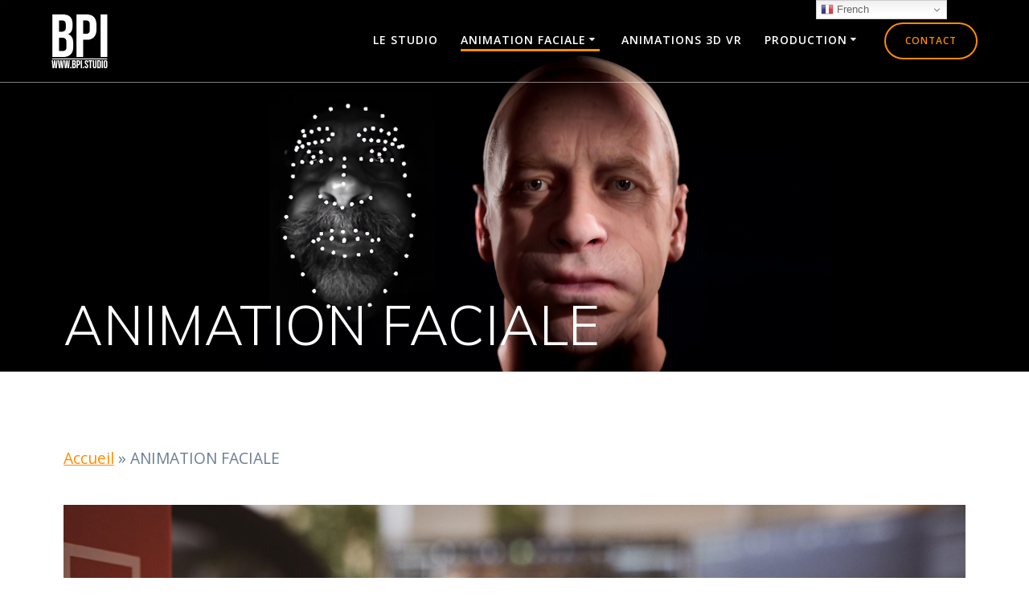

--- FILE ---
content_type: text/html; charset=UTF-8
request_url: http://bpi.studio/animation-faciale/
body_size: 15988
content:
<!DOCTYPE html>
<html lang="fr-FR">
<head>
    <meta charset="UTF-8">
    <meta name="viewport" content="width=device-width, initial-scale=1">
    <link rel="profile" href="http://gmpg.org/xfn/11">

	    <script>
        (function (exports, d) {
            var _isReady = false,
                _event,
                _fns = [];

            function onReady(event) {
                d.removeEventListener("DOMContentLoaded", onReady);
                _isReady = true;
                _event = event;
                _fns.forEach(function (_fn) {
                    var fn = _fn[0],
                        context = _fn[1];
                    fn.call(context || exports, window.jQuery);
                });
            }

            function onReadyIe(event) {
                if (d.readyState === "complete") {
                    d.detachEvent("onreadystatechange", onReadyIe);
                    _isReady = true;
                    _event = event;
                    _fns.forEach(function (_fn) {
                        var fn = _fn[0],
                            context = _fn[1];
                        fn.call(context || exports, event);
                    });
                }
            }

            d.addEventListener && d.addEventListener("DOMContentLoaded", onReady) ||
            d.attachEvent && d.attachEvent("onreadystatechange", onReadyIe);

            function domReady(fn, context) {
                if (_isReady) {
                    fn.call(context, _event);
                }

                _fns.push([fn, context]);
            }

            exports.mesmerizeDomReady = domReady;
        })(window, document);
    </script>
	<meta name='robots' content='index, follow, max-image-preview:large, max-snippet:-1, max-video-preview:-1' />
	<style>img:is([sizes="auto" i], [sizes^="auto," i]) { contain-intrinsic-size: 3000px 1500px }</style>
		<!-- Pixel Cat Facebook Pixel Code -->
	<script>
	!function(f,b,e,v,n,t,s){if(f.fbq)return;n=f.fbq=function(){n.callMethod?
	n.callMethod.apply(n,arguments):n.queue.push(arguments)};if(!f._fbq)f._fbq=n;
	n.push=n;n.loaded=!0;n.version='2.0';n.queue=[];t=b.createElement(e);t.async=!0;
	t.src=v;s=b.getElementsByTagName(e)[0];s.parentNode.insertBefore(t,s)}(window,
	document,'script','https://connect.facebook.net/en_US/fbevents.js' );
	fbq( 'init', '539241065765449' );	</script>
	<!-- DO NOT MODIFY -->
	<!-- End Facebook Pixel Code -->
	
	<!-- This site is optimized with the Yoast SEO plugin v23.9 - https://yoast.com/wordpress/plugins/seo/ -->
	<title>ANIMATION FACIALE - BPI - Bretagne Production International</title>
	<meta name="description" content="BPI Studio est spécialisé dans l&#039;animation faciale 3D. Nous avons participé à des jeux vidéos et de séries. Découvrez nos derniers projets." />
	<link rel="canonical" href="https://bpi.studio/animation-faciale/" />
	<meta property="og:locale" content="fr_FR" />
	<meta property="og:type" content="article" />
	<meta property="og:title" content="ANIMATION FACIALE - BPI - Bretagne Production International" />
	<meta property="og:description" content="BPI Studio est spécialisé dans l&#039;animation faciale 3D. Nous avons participé à des jeux vidéos et de séries. Découvrez nos derniers projets." />
	<meta property="og:url" content="https://bpi.studio/animation-faciale/" />
	<meta property="og:site_name" content="BPI - Bretagne Production International" />
	<meta property="article:publisher" content="https://fr-fr.facebook.com/pages/category/Media-News-Company/Bretagne-Production-International-Officiel-101818276529619/" />
	<meta property="article:modified_time" content="2023-06-16T14:36:22+00:00" />
	<meta property="og:image" content="https://bpi.studio/wp-content/uploads/2022/06/vlcsnap-2022-06-08-15h30m33s939-1024x576.png" />
	<meta property="og:image:width" content="1024" />
	<meta property="og:image:height" content="576" />
	<meta property="og:image:type" content="image/png" />
	<meta name="twitter:card" content="summary_large_image" />
	<meta name="twitter:label1" content="Durée de lecture estimée" />
	<meta name="twitter:data1" content="4 minutes" />
	<script type="application/ld+json" class="yoast-schema-graph">{"@context":"https://schema.org","@graph":[{"@type":"WebPage","@id":"https://bpi.studio/animation-faciale/","url":"https://bpi.studio/animation-faciale/","name":"ANIMATION FACIALE - BPI - Bretagne Production International","isPartOf":{"@id":"https://bpi.studio/#website"},"primaryImageOfPage":{"@id":"https://bpi.studio/animation-faciale/#primaryimage"},"image":{"@id":"https://bpi.studio/animation-faciale/#primaryimage"},"thumbnailUrl":"https://bpi.studio/wp-content/uploads/2022/06/vlcsnap-2022-06-08-15h30m33s939.png","datePublished":"2022-06-08T07:07:42+00:00","dateModified":"2023-06-16T14:36:22+00:00","description":"BPI Studio est spécialisé dans l'animation faciale 3D. Nous avons participé à des jeux vidéos et de séries. Découvrez nos derniers projets.","breadcrumb":{"@id":"https://bpi.studio/animation-faciale/#breadcrumb"},"inLanguage":"fr-FR","potentialAction":[{"@type":"ReadAction","target":["https://bpi.studio/animation-faciale/"]}]},{"@type":"ImageObject","inLanguage":"fr-FR","@id":"https://bpi.studio/animation-faciale/#primaryimage","url":"https://bpi.studio/wp-content/uploads/2022/06/vlcsnap-2022-06-08-15h30m33s939.png","contentUrl":"https://bpi.studio/wp-content/uploads/2022/06/vlcsnap-2022-06-08-15h30m33s939.png","width":7680,"height":4320},{"@type":"BreadcrumbList","@id":"https://bpi.studio/animation-faciale/#breadcrumb","itemListElement":[{"@type":"ListItem","position":1,"name":"Accueil","item":"https://bpi.studio/"},{"@type":"ListItem","position":2,"name":"ANIMATION FACIALE"}]},{"@type":"WebSite","@id":"https://bpi.studio/#website","url":"https://bpi.studio/","name":"BPI - Bretagne Production International","description":"Production animation 3D","publisher":{"@id":"https://bpi.studio/#organization"},"potentialAction":[{"@type":"SearchAction","target":{"@type":"EntryPoint","urlTemplate":"https://bpi.studio/?s={search_term_string}"},"query-input":{"@type":"PropertyValueSpecification","valueRequired":true,"valueName":"search_term_string"}}],"inLanguage":"fr-FR"},{"@type":"Organization","@id":"https://bpi.studio/#organization","name":"BPI Studio","url":"https://bpi.studio/","logo":{"@type":"ImageObject","inLanguage":"fr-FR","@id":"https://bpi.studio/#/schema/logo/image/","url":"http://bpi.studio/wp-content/uploads/2022/06/LOGO_BPI_STUDIO.ico","contentUrl":"http://bpi.studio/wp-content/uploads/2022/06/LOGO_BPI_STUDIO.ico","width":1,"height":1,"caption":"BPI Studio"},"image":{"@id":"https://bpi.studio/#/schema/logo/image/"},"sameAs":["https://fr-fr.facebook.com/pages/category/Media-News-Company/Bretagne-Production-International-Officiel-101818276529619/","https://www.linkedin.com/company/bpi-studio/about/"]}]}</script>
	<!-- / Yoast SEO plugin. -->


<link rel='dns-prefetch' href='//www.googletagmanager.com' />
<link rel='dns-prefetch' href='//fonts.googleapis.com' />
<link rel="alternate" type="application/rss+xml" title="BPI - Bretagne Production International &raquo; Flux" href="https://bpi.studio/feed/" />
<link rel="alternate" type="application/rss+xml" title="BPI - Bretagne Production International &raquo; Flux des commentaires" href="https://bpi.studio/comments/feed/" />
<style id='classic-theme-styles-inline-css' type='text/css'>
/*! This file is auto-generated */
.wp-block-button__link{color:#fff;background-color:#32373c;border-radius:9999px;box-shadow:none;text-decoration:none;padding:calc(.667em + 2px) calc(1.333em + 2px);font-size:1.125em}.wp-block-file__button{background:#32373c;color:#fff;text-decoration:none}
</style>
<style id='global-styles-inline-css' type='text/css'>
:root{--wp--preset--aspect-ratio--square: 1;--wp--preset--aspect-ratio--4-3: 4/3;--wp--preset--aspect-ratio--3-4: 3/4;--wp--preset--aspect-ratio--3-2: 3/2;--wp--preset--aspect-ratio--2-3: 2/3;--wp--preset--aspect-ratio--16-9: 16/9;--wp--preset--aspect-ratio--9-16: 9/16;--wp--preset--color--black: #000000;--wp--preset--color--cyan-bluish-gray: #abb8c3;--wp--preset--color--white: #ffffff;--wp--preset--color--pale-pink: #f78da7;--wp--preset--color--vivid-red: #cf2e2e;--wp--preset--color--luminous-vivid-orange: #ff6900;--wp--preset--color--luminous-vivid-amber: #fcb900;--wp--preset--color--light-green-cyan: #7bdcb5;--wp--preset--color--vivid-green-cyan: #00d084;--wp--preset--color--pale-cyan-blue: #8ed1fc;--wp--preset--color--vivid-cyan-blue: #0693e3;--wp--preset--color--vivid-purple: #9b51e0;--wp--preset--gradient--vivid-cyan-blue-to-vivid-purple: linear-gradient(135deg,rgba(6,147,227,1) 0%,rgb(155,81,224) 100%);--wp--preset--gradient--light-green-cyan-to-vivid-green-cyan: linear-gradient(135deg,rgb(122,220,180) 0%,rgb(0,208,130) 100%);--wp--preset--gradient--luminous-vivid-amber-to-luminous-vivid-orange: linear-gradient(135deg,rgba(252,185,0,1) 0%,rgba(255,105,0,1) 100%);--wp--preset--gradient--luminous-vivid-orange-to-vivid-red: linear-gradient(135deg,rgba(255,105,0,1) 0%,rgb(207,46,46) 100%);--wp--preset--gradient--very-light-gray-to-cyan-bluish-gray: linear-gradient(135deg,rgb(238,238,238) 0%,rgb(169,184,195) 100%);--wp--preset--gradient--cool-to-warm-spectrum: linear-gradient(135deg,rgb(74,234,220) 0%,rgb(151,120,209) 20%,rgb(207,42,186) 40%,rgb(238,44,130) 60%,rgb(251,105,98) 80%,rgb(254,248,76) 100%);--wp--preset--gradient--blush-light-purple: linear-gradient(135deg,rgb(255,206,236) 0%,rgb(152,150,240) 100%);--wp--preset--gradient--blush-bordeaux: linear-gradient(135deg,rgb(254,205,165) 0%,rgb(254,45,45) 50%,rgb(107,0,62) 100%);--wp--preset--gradient--luminous-dusk: linear-gradient(135deg,rgb(255,203,112) 0%,rgb(199,81,192) 50%,rgb(65,88,208) 100%);--wp--preset--gradient--pale-ocean: linear-gradient(135deg,rgb(255,245,203) 0%,rgb(182,227,212) 50%,rgb(51,167,181) 100%);--wp--preset--gradient--electric-grass: linear-gradient(135deg,rgb(202,248,128) 0%,rgb(113,206,126) 100%);--wp--preset--gradient--midnight: linear-gradient(135deg,rgb(2,3,129) 0%,rgb(40,116,252) 100%);--wp--preset--font-size--small: 13px;--wp--preset--font-size--medium: 20px;--wp--preset--font-size--large: 36px;--wp--preset--font-size--x-large: 42px;--wp--preset--spacing--20: 0.44rem;--wp--preset--spacing--30: 0.67rem;--wp--preset--spacing--40: 1rem;--wp--preset--spacing--50: 1.5rem;--wp--preset--spacing--60: 2.25rem;--wp--preset--spacing--70: 3.38rem;--wp--preset--spacing--80: 5.06rem;--wp--preset--shadow--natural: 6px 6px 9px rgba(0, 0, 0, 0.2);--wp--preset--shadow--deep: 12px 12px 50px rgba(0, 0, 0, 0.4);--wp--preset--shadow--sharp: 6px 6px 0px rgba(0, 0, 0, 0.2);--wp--preset--shadow--outlined: 6px 6px 0px -3px rgba(255, 255, 255, 1), 6px 6px rgba(0, 0, 0, 1);--wp--preset--shadow--crisp: 6px 6px 0px rgba(0, 0, 0, 1);}:where(.is-layout-flex){gap: 0.5em;}:where(.is-layout-grid){gap: 0.5em;}body .is-layout-flex{display: flex;}.is-layout-flex{flex-wrap: wrap;align-items: center;}.is-layout-flex > :is(*, div){margin: 0;}body .is-layout-grid{display: grid;}.is-layout-grid > :is(*, div){margin: 0;}:where(.wp-block-columns.is-layout-flex){gap: 2em;}:where(.wp-block-columns.is-layout-grid){gap: 2em;}:where(.wp-block-post-template.is-layout-flex){gap: 1.25em;}:where(.wp-block-post-template.is-layout-grid){gap: 1.25em;}.has-black-color{color: var(--wp--preset--color--black) !important;}.has-cyan-bluish-gray-color{color: var(--wp--preset--color--cyan-bluish-gray) !important;}.has-white-color{color: var(--wp--preset--color--white) !important;}.has-pale-pink-color{color: var(--wp--preset--color--pale-pink) !important;}.has-vivid-red-color{color: var(--wp--preset--color--vivid-red) !important;}.has-luminous-vivid-orange-color{color: var(--wp--preset--color--luminous-vivid-orange) !important;}.has-luminous-vivid-amber-color{color: var(--wp--preset--color--luminous-vivid-amber) !important;}.has-light-green-cyan-color{color: var(--wp--preset--color--light-green-cyan) !important;}.has-vivid-green-cyan-color{color: var(--wp--preset--color--vivid-green-cyan) !important;}.has-pale-cyan-blue-color{color: var(--wp--preset--color--pale-cyan-blue) !important;}.has-vivid-cyan-blue-color{color: var(--wp--preset--color--vivid-cyan-blue) !important;}.has-vivid-purple-color{color: var(--wp--preset--color--vivid-purple) !important;}.has-black-background-color{background-color: var(--wp--preset--color--black) !important;}.has-cyan-bluish-gray-background-color{background-color: var(--wp--preset--color--cyan-bluish-gray) !important;}.has-white-background-color{background-color: var(--wp--preset--color--white) !important;}.has-pale-pink-background-color{background-color: var(--wp--preset--color--pale-pink) !important;}.has-vivid-red-background-color{background-color: var(--wp--preset--color--vivid-red) !important;}.has-luminous-vivid-orange-background-color{background-color: var(--wp--preset--color--luminous-vivid-orange) !important;}.has-luminous-vivid-amber-background-color{background-color: var(--wp--preset--color--luminous-vivid-amber) !important;}.has-light-green-cyan-background-color{background-color: var(--wp--preset--color--light-green-cyan) !important;}.has-vivid-green-cyan-background-color{background-color: var(--wp--preset--color--vivid-green-cyan) !important;}.has-pale-cyan-blue-background-color{background-color: var(--wp--preset--color--pale-cyan-blue) !important;}.has-vivid-cyan-blue-background-color{background-color: var(--wp--preset--color--vivid-cyan-blue) !important;}.has-vivid-purple-background-color{background-color: var(--wp--preset--color--vivid-purple) !important;}.has-black-border-color{border-color: var(--wp--preset--color--black) !important;}.has-cyan-bluish-gray-border-color{border-color: var(--wp--preset--color--cyan-bluish-gray) !important;}.has-white-border-color{border-color: var(--wp--preset--color--white) !important;}.has-pale-pink-border-color{border-color: var(--wp--preset--color--pale-pink) !important;}.has-vivid-red-border-color{border-color: var(--wp--preset--color--vivid-red) !important;}.has-luminous-vivid-orange-border-color{border-color: var(--wp--preset--color--luminous-vivid-orange) !important;}.has-luminous-vivid-amber-border-color{border-color: var(--wp--preset--color--luminous-vivid-amber) !important;}.has-light-green-cyan-border-color{border-color: var(--wp--preset--color--light-green-cyan) !important;}.has-vivid-green-cyan-border-color{border-color: var(--wp--preset--color--vivid-green-cyan) !important;}.has-pale-cyan-blue-border-color{border-color: var(--wp--preset--color--pale-cyan-blue) !important;}.has-vivid-cyan-blue-border-color{border-color: var(--wp--preset--color--vivid-cyan-blue) !important;}.has-vivid-purple-border-color{border-color: var(--wp--preset--color--vivid-purple) !important;}.has-vivid-cyan-blue-to-vivid-purple-gradient-background{background: var(--wp--preset--gradient--vivid-cyan-blue-to-vivid-purple) !important;}.has-light-green-cyan-to-vivid-green-cyan-gradient-background{background: var(--wp--preset--gradient--light-green-cyan-to-vivid-green-cyan) !important;}.has-luminous-vivid-amber-to-luminous-vivid-orange-gradient-background{background: var(--wp--preset--gradient--luminous-vivid-amber-to-luminous-vivid-orange) !important;}.has-luminous-vivid-orange-to-vivid-red-gradient-background{background: var(--wp--preset--gradient--luminous-vivid-orange-to-vivid-red) !important;}.has-very-light-gray-to-cyan-bluish-gray-gradient-background{background: var(--wp--preset--gradient--very-light-gray-to-cyan-bluish-gray) !important;}.has-cool-to-warm-spectrum-gradient-background{background: var(--wp--preset--gradient--cool-to-warm-spectrum) !important;}.has-blush-light-purple-gradient-background{background: var(--wp--preset--gradient--blush-light-purple) !important;}.has-blush-bordeaux-gradient-background{background: var(--wp--preset--gradient--blush-bordeaux) !important;}.has-luminous-dusk-gradient-background{background: var(--wp--preset--gradient--luminous-dusk) !important;}.has-pale-ocean-gradient-background{background: var(--wp--preset--gradient--pale-ocean) !important;}.has-electric-grass-gradient-background{background: var(--wp--preset--gradient--electric-grass) !important;}.has-midnight-gradient-background{background: var(--wp--preset--gradient--midnight) !important;}.has-small-font-size{font-size: var(--wp--preset--font-size--small) !important;}.has-medium-font-size{font-size: var(--wp--preset--font-size--medium) !important;}.has-large-font-size{font-size: var(--wp--preset--font-size--large) !important;}.has-x-large-font-size{font-size: var(--wp--preset--font-size--x-large) !important;}
:where(.wp-block-post-template.is-layout-flex){gap: 1.25em;}:where(.wp-block-post-template.is-layout-grid){gap: 1.25em;}
:where(.wp-block-columns.is-layout-flex){gap: 2em;}:where(.wp-block-columns.is-layout-grid){gap: 2em;}
:root :where(.wp-block-pullquote){font-size: 1.5em;line-height: 1.6;}
</style>
<link rel='stylesheet' id='wpo_min-header-0-css' href='http://bpi.studio/wp-content/cache/wpo-minify/1732559798/assets/wpo-minify-header-a4585f5b.min.css' type='text/css' media='all' />
<script type="text/javascript" id="jquery-js-after">
/* <![CDATA[ */
    
        (function () {
            function setHeaderTopSpacing() {

                setTimeout(function() {
                  var headerTop = document.querySelector('.header-top');
                  var headers = document.querySelectorAll('.header-wrapper .header,.header-wrapper .header-homepage');

                  for (var i = 0; i < headers.length; i++) {
                      var item = headers[i];
                      item.style.paddingTop = headerTop.getBoundingClientRect().height + "px";
                  }

                    var languageSwitcher = document.querySelector('.mesmerize-language-switcher');

                    if(languageSwitcher){
                        languageSwitcher.style.top = "calc( " +  headerTop.getBoundingClientRect().height + "px + 1rem)" ;
                    }
                    
                }, 100);

             
            }

            window.addEventListener('resize', setHeaderTopSpacing);
            window.mesmerizeSetHeaderTopSpacing = setHeaderTopSpacing
            mesmerizeDomReady(setHeaderTopSpacing);
        })();
    
    
/* ]]> */
</script>
<script type="text/javascript" src="http://bpi.studio/wp-content/cache/wpo-minify/1732559798/assets/wpo-minify-header-683e2186.min.js" id="wpo_min-header-0-js"></script>
<script type="text/javascript" src="http://bpi.studio/wp-content/cache/wpo-minify/1732559798/assets/wpo-minify-header-ffc70c59.min.js" id="wpo_min-header-1-js"></script>

<!-- Extrait de code de la balise Google (gtag.js) ajouté par Site Kit -->

<!-- Extrait Google Analytics ajouté par Site Kit -->
<script type="text/javascript" src="https://www.googletagmanager.com/gtag/js?id=GT-WPFJGLB" id="google_gtagjs-js" async></script>
<script type="text/javascript" id="google_gtagjs-js-after">
/* <![CDATA[ */
window.dataLayer = window.dataLayer || [];function gtag(){dataLayer.push(arguments);}
gtag("set","linker",{"domains":["bpi.studio"]});
gtag("js", new Date());
gtag("set", "developer_id.dZTNiMT", true);
gtag("config", "GT-WPFJGLB");
/* ]]> */
</script>

<!-- Extrait de code de la balise Google de fin (gtag.js) ajouté par Site Kit -->
<link rel="https://api.w.org/" href="https://bpi.studio/wp-json/" /><link rel="alternate" title="JSON" type="application/json" href="https://bpi.studio/wp-json/wp/v2/pages/2364" /><link rel="EditURI" type="application/rsd+xml" title="RSD" href="https://bpi.studio/xmlrpc.php?rsd" />
<meta name="generator" content="WordPress 6.7.4" />
<link rel='shortlink' href='https://bpi.studio/?p=2364' />
<link rel="alternate" title="oEmbed (JSON)" type="application/json+oembed" href="https://bpi.studio/wp-json/oembed/1.0/embed?url=https%3A%2F%2Fbpi.studio%2Fanimation-faciale%2F" />
<link rel="alternate" title="oEmbed (XML)" type="text/xml+oembed" href="https://bpi.studio/wp-json/oembed/1.0/embed?url=https%3A%2F%2Fbpi.studio%2Fanimation-faciale%2F&#038;format=xml" />
<meta name="generator" content="Site Kit by Google 1.140.0" /><meta name="google-site-verification" content="sm3tGfAdhg_HXEu0zTrtyJz5Y30532XKP3ZjT28oLlM" />    <script type="text/javascript" data-name="async-styles">
        (function () {
            var links = document.querySelectorAll('link[data-href]');
            for (var i = 0; i < links.length; i++) {
                var item = links[i];
                item.href = item.getAttribute('data-href')
            }
        })();
    </script>
	<style data-prefix="inner_header" data-name="menu-variant-style">
/** cached menu style */.mesmerize-inner-page ul.dropdown-menu > li {  color: #fff; } .mesmerize-inner-page .fixto-fixed ul.dropdown-menu > li {  color: #000; }  .mesmerize-inner-page ul.dropdown-menu.active-line-bottom > li > a, .mesmerize-inner-page ul.dropdown-menu.active-line-bottom > li > a, ul.dropdown-menu.default > li > a, .mesmerize-inner-page ul.dropdown-menu.default > li > a {   border-bottom: 3px solid transparent; } .mesmerize-inner-page ul.dropdown-menu.active-line-bottom > .current_page_item > a, .mesmerize-inner-page ul.dropdown-menu.active-line-bottom > .current-menu-item > a, ul.dropdown-menu.default > .current_page_item > a, .mesmerize-inner-page ul.dropdown-menu.default > .current-menu-item > a {  border-bottom-color: #FF8C00; } .mesmerize-inner-page ul.dropdown-menu.active-line-bottom > li:not(.current-menu-item):not(.current_page_item):hover > a, .mesmerize-inner-page ul.dropdown-menu.active-line-bottom > li:not(.current-menu-item):not(.current_page_item).hover > a, ul.dropdown-menu.default > li:not(.current-menu-item):not(.current_page_item):hover > a, .mesmerize-inner-page ul.dropdown-menu.default > li:not(.current-menu-item):not(.current_page_item).hover > a {  color: #FF8C00; } .mesmerize-inner-page .fixto-fixed ul.dropdown-menu.active-line-bottom > .current_page_item > a, .mesmerize-inner-page .fixto-fixed ul.dropdown-menu.active-line-bottom > .current-menu-item > a, .mesmerize-inner-page .fixto-fixed ul.dropdown-menu.default > .current_page_item > a, .mesmerize-inner-page .fixto-fixed ul.dropdown-menu.default > .current-menu-item > a {  border-bottom-color: #FF8C00; } .mesmerize-inner-page .fixto-fixed ul.dropdown-menu.active-line-bottom > li:not(.current-menu-item):not(.current_page_item):hover > a, .mesmerize-inner-page .fixto-fixed ul.dropdown-menu.active-line-bottom > li:not(.current-menu-item):not(.current_page_item).hover > a, .mesmerize-inner-page .fixto-fixed ul.dropdown-menu.default > li:not(.current-menu-item):not(.current_page_item):hover > a, .mesmerize-inner-page .fixto-fixed ul.dropdown-menu.default > li:not(.current-menu-item):not(.current_page_item).hover > a {  color: #FF8C00; }  .mesmerize-inner-page ul.dropdown-menu.active-line-bottom > .current_page_item > a, .mesmerize-inner-page ul.dropdown-menu.active-line-bottom > .current-menu-item > a {  color: #fff; } .mesmerize-inner-page .fixto-fixed ul.dropdown-menu.active-line-bottom > .current_page_item > a, .mesmerize-inner-page .fixto-fixed ul.dropdown-menu.active-line-bottom > .current-menu-item > a {  color: #000; } .mesmerize-inner-page ul.dropdown-menu ul {  background-color: #FFFFFF; }  .mesmerize-inner-page ul.dropdown-menu ul li {  color: #000000; } .mesmerize-inner-page ul.dropdown-menu ul li.hover, .mesmerize-inner-page ul.dropdown-menu ul li:hover {  background-color: #F8F8F8;  color: #000000; }</style>
<style data-name="menu-align">
.mesmerize-inner-page .main-menu, .mesmerize-inner-page .main_menu_col {justify-content:flex-end;}</style>
    <style data-name="header-slider-content">
        
/*** {slide - 1654532963610} ***/


#header-slides-container #header-slide-1654532963610 .header-description-row {
padding:14% 0 14% 0;
}

@media (max-width: 767px) {
#header-slides-container #header-slide-1654532963610 .header-description-row {
padding:10% 0 10% 0;
}
}

@media (min-width: 768px) {
#header-slides-container #header-slide-1654532963610 .header-content .align-holder {
width:85% !important;
}
}

#header-slides-container #header-slide-1654532963610 .header-content .align-holder {
background:rgba(0,0,0,0);
padding:0px 0px 0px 0px;
border-style:solid;
border-radius:0px;
border-color:rgba(0,0,0,0);
border-width:0px 0px 0px 0px;
}

#header-slides-container #header-slide-1654532963610 .homepage-header-image {
border-color:#ffffff;
border-width:5px;
}

#header-slides-container #header-slide-1654532963610 a.video-popup-button-link {
color:#ffffff;
}

#header-slides-container #header-slide-1654532963610 a.video-popup-button-link:hover {
color:#7AA7F5;
}


#header-slides-container #header-slide-1654532963610 h1.slide-title {font-family:Muli;
font-weight:300;
font-size:3.3rem;
line-height:114%;
letter-spacing:0.9px;
text-transform:none;
color:#ffffff;
}
@media (max-width:768px){ #header-slides-container #header-slide-1654532963610 h1.slide-title {     font-size:3.2em; }}

#header-slides-container #header-slide-1654532963610 h1.slide-title {
margin-top:0px;
margin-bottom:20px;
background:rgba(0,0,0,0);
padding:10px 20px 10px 20px;
border-style:solid;
border-radius:0px;
border-color:rgba(0,0,0,0);
border-width:0px 0px 0px 0px;
}


#header-slides-container #header-slide-1654532963610 .slide-subtitle {font-family:Muli;
font-weight:300;
font-size:1.4em;
line-height:130%;
letter-spacing:0px;
text-transform:none;
color:#ffffff;
}
@media (max-width:768px){ #header-slides-container #header-slide-1654532963610 .slide-subtitle {     font-size:1.4em; }}

#header-slides-container #header-slide-1654532963610 .slide-subtitle {
margin-top:0px;
margin-bottom:20px;
background:rgba(0,0,0,0);
padding:10px 20px 10px 20px;
border-style:solid;
border-radius:0px;
border-color:rgba(0,0,0,0);
border-width:0px 0px 0px 0px;
}


#header-slides-container #header-slide-1654532963610 .slide-subtitle2 {font-family:Muli;
font-weight:300;
font-size:1.4em;
line-height:130%;
letter-spacing:0px;
text-transform:none;
color:#ffffff;
}
@media (max-width:768px){ #header-slides-container #header-slide-1654532963610 .slide-subtitle2 {     font-size:1.4em; }}

#header-slides-container #header-slide-1654532963610 .slide-subtitle2 {
margin-top:0px;
margin-bottom:20px;
background:rgba(0,0,0,0);
padding:10px 20px 10px 20px;
border-style:solid;
border-radius:0px;
border-color:rgba(0,0,0,0);
border-width:0px 0px 0px 0px;
}

#header-slides-container #header-slide-1654532963610 .header-buttons-wrapper {
background:rgba(0,0,0,0);
padding:10px 20px 10px 20px;
border-style:solid;
border-radius:0px;
border-color:rgba(0,0,0,0);
border-width:0px 0px 0px 0px;
}
/*** {slide - 1654532963611} ***/


#header-slides-container #header-slide-1654532963611 .header-description-row {
padding:14% 0 14% 0;
}

@media (max-width: 767px) {
#header-slides-container #header-slide-1654532963611 .header-description-row {
padding:10% 0 10% 0;
}
}

@media (min-width: 768px) {
#header-slides-container #header-slide-1654532963611 .header-content .align-holder {
width:85% !important;
}
}

#header-slides-container #header-slide-1654532963611 .header-content .align-holder {
background:rgba(0,0,0,0);
padding:230px 0px 0px 0px;
border-style:solid;
border-radius:0px;
border-color:rgba(0,0,0,0);
border-width:0px 0px 0px 0px;
}

#header-slides-container #header-slide-1654532963611 .homepage-header-image {
border-color:#ffffff;
border-width:5px;
}

#header-slides-container #header-slide-1654532963611 a.video-popup-button-link {
color:#ffffff;
}

#header-slides-container #header-slide-1654532963611 a.video-popup-button-link:hover {
color:#7AA7F5;
}


#header-slides-container #header-slide-1654532963611 .slide-subtitle {font-family:Muli;
font-weight:300;
font-size:1.4em;
line-height:130%;
letter-spacing:0px;
text-transform:none;
color:#ffffff;
}
@media (max-width:768px){ #header-slides-container #header-slide-1654532963611 .slide-subtitle {     font-size:1.4em; }}

#header-slides-container #header-slide-1654532963611 .slide-subtitle {
margin-top:0px;
margin-bottom:20px;
background:rgba(0,0,0,0);
padding:10px 20px 10px 20px;
border-style:solid;
border-radius:0px;
border-color:rgba(0,0,0,0);
border-width:0px 0px 0px 0px;
}

#header-slides-container #header-slide-1654532963611 .slide-subtitle2 {
margin-top:0px;
margin-bottom:20px;
background:rgba(0,0,0,0);
padding:10px 20px 10px 20px;
border-style:solid;
border-radius:0px;
border-color:rgba(0,0,0,0);
border-width:0px 0px 0px 0px;
}

#header-slides-container #header-slide-1654532963611 .header-buttons-wrapper {
background:rgba(0,0,0,0);
padding:10px 20px 10px 20px;
border-style:solid;
border-radius:0px;
border-color:rgba(0,0,0,0);
border-width:0px 0px 0px 0px;
}
/*** {slide - 1654532963612} ***/


#header-slides-container #header-slide-1654532963612 .header-description-row {
padding:14% 0 14% 0;
}

@media (max-width: 767px) {
#header-slides-container #header-slide-1654532963612 .header-description-row {
padding:10% 0 10% 0;
}
}

@media (min-width: 768px) {
#header-slides-container #header-slide-1654532963612 .header-content .align-holder {
width:85% !important;
}
}

#header-slides-container #header-slide-1654532963612 .header-content .align-holder {
background:rgba(0,0,0,0);
padding:230px 0px 0px 0px;
border-style:solid;
border-radius:0px;
border-color:rgba(0,0,0,0);
border-width:0px 0px 0px 0px;
}

#header-slides-container #header-slide-1654532963612 .homepage-header-image {
border-color:#ffffff;
border-width:5px;
}

#header-slides-container #header-slide-1654532963612 a.video-popup-button-link {
color:#ffffff;
}

#header-slides-container #header-slide-1654532963612 a.video-popup-button-link:hover {
color:#7AA7F5;
}


#header-slides-container #header-slide-1654532963612 .slide-subtitle {font-family:Muli;
font-weight:300;
font-size:1.4em;
line-height:130%;
letter-spacing:0px;
text-transform:none;
color:#ffffff;
}
@media (max-width:768px){ #header-slides-container #header-slide-1654532963612 .slide-subtitle {     font-size:1.4em; }}

#header-slides-container #header-slide-1654532963612 .slide-subtitle {
margin-top:0px;
margin-bottom:20px;
background:rgba(0,0,0,0);
padding:10px 20px 10px 20px;
border-style:solid;
border-radius:0px;
border-color:rgba(0,0,0,0);
border-width:0px 0px 0px 0px;
}

#header-slides-container #header-slide-1654532963612 .slide-subtitle2 {
margin-top:0px;
margin-bottom:20px;
background:rgba(0,0,0,0);
padding:10px 20px 10px 20px;
border-style:solid;
border-radius:0px;
border-color:rgba(0,0,0,0);
border-width:0px 0px 0px 0px;
}

#header-slides-container #header-slide-1654532963612 .header-buttons-wrapper {
background:rgba(0,0,0,0);
padding:10px 20px 10px 20px;
border-style:solid;
border-radius:0px;
border-color:rgba(0,0,0,0);
border-width:0px 0px 0px 0px;
}
/*** {slide - 1654532963613} ***/


#header-slides-container #header-slide-1654532963613 .header-description-row {
padding:14% 0 14% 0;
}

@media (max-width: 767px) {
#header-slides-container #header-slide-1654532963613 .header-description-row {
padding:10% 0 10% 0;
}
}

@media (min-width: 768px) {
#header-slides-container #header-slide-1654532963613 .header-content .align-holder {
width:85% !important;
}
}

#header-slides-container #header-slide-1654532963613 .header-content .align-holder {
background:rgba(0,0,0,0);
padding:230px 0px 0px 0px;
border-style:solid;
border-radius:0px;
border-color:rgba(0,0,0,0);
border-width:0px 0px 0px 0px;
}

#header-slides-container #header-slide-1654532963613 .homepage-header-image {
border-color:#ffffff;
border-width:5px;
}

#header-slides-container #header-slide-1654532963613 a.video-popup-button-link {
color:#ffffff;
}

#header-slides-container #header-slide-1654532963613 a.video-popup-button-link:hover {
color:#7AA7F5;
}


#header-slides-container #header-slide-1654532963613 .slide-subtitle {font-family:Muli;
font-weight:300;
font-size:1.4em;
line-height:130%;
letter-spacing:0px;
text-transform:none;
color:#ffffff;
}
@media (max-width:768px){ #header-slides-container #header-slide-1654532963613 .slide-subtitle {     font-size:1.4em; }}

#header-slides-container #header-slide-1654532963613 .slide-subtitle {
margin-top:0px;
margin-bottom:20px;
background:rgba(0,0,0,0);
padding:10px 20px 10px 20px;
border-style:solid;
border-radius:0px;
border-color:rgba(0,0,0,0);
border-width:0px 0px 0px 0px;
}

#header-slides-container #header-slide-1654532963613 .slide-subtitle2 {
margin-top:0px;
margin-bottom:20px;
background:rgba(0,0,0,0);
padding:10px 20px 10px 20px;
border-style:solid;
border-radius:0px;
border-color:rgba(0,0,0,0);
border-width:0px 0px 0px 0px;
}

#header-slides-container #header-slide-1654532963613 .header-buttons-wrapper {
background:rgba(0,0,0,0);
padding:10px 20px 10px 20px;
border-style:solid;
border-radius:0px;
border-color:rgba(0,0,0,0);
border-width:0px 0px 0px 0px;
}
        /*FINISHED*/
    </style>
            <style>
            .header-with-slider-wrapper .header-homepage            .split-header {
                display: none;
            }
        </style>
            <style data-name="slider-overlap">
        @media only screen and (min-width: 768px) {
            .mesmerize-front-page-with-slider.overlap-first-section .header-with-slider-wrapper .header-homepage {
                padding-bottom: 95px;
            }

            .mesmerize-front-page-with-slider.overlap-first-section .content {
                position: relative;
                z-index: 10;
            }

            .mesmerize-front-page-with-slider.overlap-first-section .page-content div[data-overlap]:first-of-type > div:not([class*="section-separator"]) {
                margin-top: -95px;
            }

            .mesmerize-front-page-with-slider.overlap-first-section [data-overlap]:first-of-type {
                padding-top: 0px;
            }

            .mesmerize-front-page-with-slider.overlap-first-section #customDots {
                bottom: 95px;
            }
        }
    </style>
    
    <style>
        .header-slider-navigation        .owl-nav .owl-autoplay i {
            color: #ffffff;
        }

        .header-slider-navigation        .owl-nav .owl-autoplay.is-playing i {
            color: rgba(255,255,255,0.8);
        }
    </style>

    <meta name="redi-version" content="1.2.4" /><style type="text/css" id="custom-background-css">
body.custom-background { background-color: #ffffff; }
</style>
	<link rel="icon" href="https://bpi.studio/wp-content/uploads/2019/01/cropped-ico-32x32.png" sizes="32x32" />
<link rel="icon" href="https://bpi.studio/wp-content/uploads/2019/01/cropped-ico-192x192.png" sizes="192x192" />
<link rel="apple-touch-icon" href="https://bpi.studio/wp-content/uploads/2019/01/cropped-ico-180x180.png" />
<meta name="msapplication-TileImage" content="https://bpi.studio/wp-content/uploads/2019/01/cropped-ico-270x270.png" />
		<style type="text/css" id="wp-custom-css">
			Html {font-size: 100%;}
Body {font-size: 1.2em;}
div#en-tete {font-size: 1.4em;}

img {
    max-width: 100%;
    height: auto;
}
		</style>
			<style id="page-content-custom-styles">
			</style>
	    <style data-name="background-content-colors">
        .mesmerize-inner-page .page-content,
        .mesmerize-inner-page .content,
        .mesmerize-front-page.mesmerize-content-padding .page-content {
            background-color: #ffffff;
        }
    </style>
                <style data-name="site-colors">
                /** cached colors style */
                a, .comment-reply-link, a.read-more{ color:#ff8c00; } a:hover, .comment-reply-link:hover, .sidebar .widget > ul > li a:hover, a.read-more:hover{ color:#FFA014; } .contact-form-wrapper input[type=submit], .button, .nav-links .numbers-navigation span.current, .post-comments .navigation .numbers-navigation span.current, .nav-links .numbers-navigation a:hover, .post-comments .navigation .numbers-navigation a:hover{ background-color:#ff8c00; border-color:#ff8c00; } .contact-form-wrapper input[type=submit]:hover, .nav-links .prev-navigation a:hover, .post-comments .navigation .prev-navigation a:hover, .nav-links .next-navigation a:hover, .post-comments .navigation .next-navigation a:hover, .button:hover{ background-color:#FFA014; border-color:#FFA014; } .post-comments, .sidebar .widget, .post-list .post-list-item{ //border-bottom-color:#ff8c00; } .nav-links .prev-navigation a, .post-comments .navigation .prev-navigation a, .nav-links .next-navigation a, .post-comments .navigation .next-navigation a{ border-color:#ff8c00; color:#ff8c00; } .tags-list a:hover{ border-color:#ff8c00; background-color:#ff8c00; } svg.section-separator-top path.svg-white-bg, svg.section-separator-bottom path.svg-white-bg{ fill: #ff8c00; } p.color1{ color : #ff8c00; } span.color1{ color : #ff8c00; } h1.color1{ color : #ff8c00; } h2.color1{ color : #ff8c00; } h3.color1{ color : #ff8c00; } h4.color1{ color : #ff8c00; } h5.color1{ color : #ff8c00; } h6.color1{ color : #ff8c00; } .card.bg-color1, .bg-color1{ background-color:#ff8c00; } a.color1:not(.button){ color:#ff8c00; } a.color1:not(.button):hover{ color:#FFA014; } button.color1, .button.color1{ background-color:#ff8c00; border-color:#ff8c00; } button.color1:hover, .button.color1:hover{ background-color:#FFA014; border-color:#FFA014; } button.outline.color1, .button.outline.color1{ background:none; border-color:#ff8c00; color:#ff8c00; } button.outline.color1:hover, .button.outline.color1:hover{ background:none; border-color:rgba(255,140,0,0.7); color:rgba(255,140,0,0.9); } i.fa.color1{ color:#ff8c00; } i.fa.icon.bordered.color1{ border-color:#ff8c00; } i.fa.icon.reverse.color1{ background-color:#ff8c00; color: #ffffff; } i.fa.icon.reverse.color-white{ color: #d5d5d5; } i.fa.icon.bordered.color1{ border-color:#ff8c00; } i.fa.icon.reverse.bordered.color1{ background-color:#ff8c00; color: #ffffff; } .top-right-triangle.color1{ border-right-color:#ff8c00; } .checked.decoration-color1 li:before { color:#ff8c00; } .stared.decoration-color1 li:before { color:#ff8c00; } .card.card-color1{ background-color:#ff8c00; } .card.bottom-border-color1{ border-bottom-color: #ff8c00; } .grad-180-transparent-color1{  background-image: linear-gradient(180deg, rgba(255,140,0,0) 0%, rgba(255,140,0,0) 50%, rgba(255,140,0,0.6) 78%, rgba(255,140,0,0.9) 100%) !important; } .border-color1{ border-color: #ff8c00; } .circle-counter.color1 .circle-bar{ stroke: #ff8c00; } p.color2{ color : #ff8c00; } span.color2{ color : #ff8c00; } h1.color2{ color : #ff8c00; } h2.color2{ color : #ff8c00; } h3.color2{ color : #ff8c00; } h4.color2{ color : #ff8c00; } h5.color2{ color : #ff8c00; } h6.color2{ color : #ff8c00; } .card.bg-color2, .bg-color2{ background-color:#ff8c00; } a.color2:not(.button){ color:#ff8c00; } a.color2:not(.button):hover{ color:#FFA014; } button.color2, .button.color2{ background-color:#ff8c00; border-color:#ff8c00; } button.color2:hover, .button.color2:hover{ background-color:#FFA014; border-color:#FFA014; } button.outline.color2, .button.outline.color2{ background:none; border-color:#ff8c00; color:#ff8c00; } button.outline.color2:hover, .button.outline.color2:hover{ background:none; border-color:rgba(255,140,0,0.7); color:rgba(255,140,0,0.9); } i.fa.color2{ color:#ff8c00; } i.fa.icon.bordered.color2{ border-color:#ff8c00; } i.fa.icon.reverse.color2{ background-color:#ff8c00; color: #ffffff; } i.fa.icon.reverse.color-white{ color: #d5d5d5; } i.fa.icon.bordered.color2{ border-color:#ff8c00; } i.fa.icon.reverse.bordered.color2{ background-color:#ff8c00; color: #ffffff; } .top-right-triangle.color2{ border-right-color:#ff8c00; } .checked.decoration-color2 li:before { color:#ff8c00; } .stared.decoration-color2 li:before { color:#ff8c00; } .card.card-color2{ background-color:#ff8c00; } .card.bottom-border-color2{ border-bottom-color: #ff8c00; } .grad-180-transparent-color2{  background-image: linear-gradient(180deg, rgba(255,140,0,0) 0%, rgba(255,140,0,0) 50%, rgba(255,140,0,0.6) 78%, rgba(255,140,0,0.9) 100%) !important; } .border-color2{ border-color: #ff8c00; } .circle-counter.color2 .circle-bar{ stroke: #ff8c00; } p.color3{ color : #ff8c00; } span.color3{ color : #ff8c00; } h1.color3{ color : #ff8c00; } h2.color3{ color : #ff8c00; } h3.color3{ color : #ff8c00; } h4.color3{ color : #ff8c00; } h5.color3{ color : #ff8c00; } h6.color3{ color : #ff8c00; } .card.bg-color3, .bg-color3{ background-color:#ff8c00; } a.color3:not(.button){ color:#ff8c00; } a.color3:not(.button):hover{ color:#FFA014; } button.color3, .button.color3{ background-color:#ff8c00; border-color:#ff8c00; } button.color3:hover, .button.color3:hover{ background-color:#FFA014; border-color:#FFA014; } button.outline.color3, .button.outline.color3{ background:none; border-color:#ff8c00; color:#ff8c00; } button.outline.color3:hover, .button.outline.color3:hover{ background:none; border-color:rgba(255,140,0,0.7); color:rgba(255,140,0,0.9); } i.fa.color3{ color:#ff8c00; } i.fa.icon.bordered.color3{ border-color:#ff8c00; } i.fa.icon.reverse.color3{ background-color:#ff8c00; color: #ffffff; } i.fa.icon.reverse.color-white{ color: #d5d5d5; } i.fa.icon.bordered.color3{ border-color:#ff8c00; } i.fa.icon.reverse.bordered.color3{ background-color:#ff8c00; color: #ffffff; } .top-right-triangle.color3{ border-right-color:#ff8c00; } .checked.decoration-color3 li:before { color:#ff8c00; } .stared.decoration-color3 li:before { color:#ff8c00; } .card.card-color3{ background-color:#ff8c00; } .card.bottom-border-color3{ border-bottom-color: #ff8c00; } .grad-180-transparent-color3{  background-image: linear-gradient(180deg, rgba(255,140,0,0) 0%, rgba(255,140,0,0) 50%, rgba(255,140,0,0.6) 78%, rgba(255,140,0,0.9) 100%) !important; } .border-color3{ border-color: #ff8c00; } .circle-counter.color3 .circle-bar{ stroke: #ff8c00; } p.color5{ color : #ffffff; } span.color5{ color : #ffffff; } h1.color5{ color : #ffffff; } h2.color5{ color : #ffffff; } h3.color5{ color : #ffffff; } h4.color5{ color : #ffffff; } h5.color5{ color : #ffffff; } h6.color5{ color : #ffffff; } .card.bg-color5, .bg-color5{ background-color:#ffffff; } a.color5:not(.button){ color:#ffffff; } a.color5:not(.button):hover{ color:#FFFFFF; } button.color5, .button.color5{ background-color:#ffffff; border-color:#ffffff; } button.color5:hover, .button.color5:hover{ background-color:#FFFFFF; border-color:#FFFFFF; } button.outline.color5, .button.outline.color5{ background:none; border-color:#ffffff; color:#ffffff; } button.outline.color5:hover, .button.outline.color5:hover{ background:none; border-color:rgba(255,255,255,0.7); color:rgba(255,255,255,0.9); } i.fa.color5{ color:#ffffff; } i.fa.icon.bordered.color5{ border-color:#ffffff; } i.fa.icon.reverse.color5{ background-color:#ffffff; color: #ffffff; } i.fa.icon.reverse.color-white{ color: #d5d5d5; } i.fa.icon.bordered.color5{ border-color:#ffffff; } i.fa.icon.reverse.bordered.color5{ background-color:#ffffff; color: #ffffff; } .top-right-triangle.color5{ border-right-color:#ffffff; } .checked.decoration-color5 li:before { color:#ffffff; } .stared.decoration-color5 li:before { color:#ffffff; } .card.card-color5{ background-color:#ffffff; } .card.bottom-border-color5{ border-bottom-color: #ffffff; } .grad-180-transparent-color5{  background-image: linear-gradient(180deg, rgba(255,255,255,0) 0%, rgba(255,255,255,0) 50%, rgba(255,255,255,0.6) 78%, rgba(255,255,255,0.9) 100%) !important; } .border-color5{ border-color: #ffffff; } .circle-counter.color5 .circle-bar{ stroke: #ffffff; } p.color6{ color : #ffffff; } span.color6{ color : #ffffff; } h1.color6{ color : #ffffff; } h2.color6{ color : #ffffff; } h3.color6{ color : #ffffff; } h4.color6{ color : #ffffff; } h5.color6{ color : #ffffff; } h6.color6{ color : #ffffff; } .card.bg-color6, .bg-color6{ background-color:#ffffff; } a.color6:not(.button){ color:#ffffff; } a.color6:not(.button):hover{ color:#FFFFFF; } button.color6, .button.color6{ background-color:#ffffff; border-color:#ffffff; } button.color6:hover, .button.color6:hover{ background-color:#FFFFFF; border-color:#FFFFFF; } button.outline.color6, .button.outline.color6{ background:none; border-color:#ffffff; color:#ffffff; } button.outline.color6:hover, .button.outline.color6:hover{ background:none; border-color:rgba(255,255,255,0.7); color:rgba(255,255,255,0.9); } i.fa.color6{ color:#ffffff; } i.fa.icon.bordered.color6{ border-color:#ffffff; } i.fa.icon.reverse.color6{ background-color:#ffffff; color: #ffffff; } i.fa.icon.reverse.color-white{ color: #d5d5d5; } i.fa.icon.bordered.color6{ border-color:#ffffff; } i.fa.icon.reverse.bordered.color6{ background-color:#ffffff; color: #ffffff; } .top-right-triangle.color6{ border-right-color:#ffffff; } .checked.decoration-color6 li:before { color:#ffffff; } .stared.decoration-color6 li:before { color:#ffffff; } .card.card-color6{ background-color:#ffffff; } .card.bottom-border-color6{ border-bottom-color: #ffffff; } .grad-180-transparent-color6{  background-image: linear-gradient(180deg, rgba(255,255,255,0) 0%, rgba(255,255,255,0) 50%, rgba(255,255,255,0.6) 78%, rgba(255,255,255,0.9) 100%) !important; } .border-color6{ border-color: #ffffff; } .circle-counter.color6 .circle-bar{ stroke: #ffffff; } p.color-white{ color : #ffffff; } span.color-white{ color : #ffffff; } h1.color-white{ color : #ffffff; } h2.color-white{ color : #ffffff; } h3.color-white{ color : #ffffff; } h4.color-white{ color : #ffffff; } h5.color-white{ color : #ffffff; } h6.color-white{ color : #ffffff; } .card.bg-color-white, .bg-color-white{ background-color:#ffffff; } a.color-white:not(.button){ color:#ffffff; } a.color-white:not(.button):hover{ color:#FFFFFF; } button.color-white, .button.color-white{ background-color:#ffffff; border-color:#ffffff; } button.color-white:hover, .button.color-white:hover{ background-color:#FFFFFF; border-color:#FFFFFF; } button.outline.color-white, .button.outline.color-white{ background:none; border-color:#ffffff; color:#ffffff; } button.outline.color-white:hover, .button.outline.color-white:hover{ background:none; border-color:rgba(255,255,255,0.7); color:rgba(255,255,255,0.9); } i.fa.color-white{ color:#ffffff; } i.fa.icon.bordered.color-white{ border-color:#ffffff; } i.fa.icon.reverse.color-white{ background-color:#ffffff; color: #ffffff; } i.fa.icon.reverse.color-white{ color: #d5d5d5; } i.fa.icon.bordered.color-white{ border-color:#ffffff; } i.fa.icon.reverse.bordered.color-white{ background-color:#ffffff; color: #ffffff; } .top-right-triangle.color-white{ border-right-color:#ffffff; } .checked.decoration-color-white li:before { color:#ffffff; } .stared.decoration-color-white li:before { color:#ffffff; } .card.card-color-white{ background-color:#ffffff; } .card.bottom-border-color-white{ border-bottom-color: #ffffff; } .grad-180-transparent-color-white{  background-image: linear-gradient(180deg, rgba(255,255,255,0) 0%, rgba(255,255,255,0) 50%, rgba(255,255,255,0.6) 78%, rgba(255,255,255,0.9) 100%) !important; } .border-color-white{ border-color: #ffffff; } .circle-counter.color-white .circle-bar{ stroke: #ffffff; } p.color-black{ color : #000000; } span.color-black{ color : #000000; } h1.color-black{ color : #000000; } h2.color-black{ color : #000000; } h3.color-black{ color : #000000; } h4.color-black{ color : #000000; } h5.color-black{ color : #000000; } h6.color-black{ color : #000000; } .card.bg-color-black, .bg-color-black{ background-color:#000000; } a.color-black:not(.button){ color:#000000; } a.color-black:not(.button):hover{ color:#141414; } button.color-black, .button.color-black{ background-color:#000000; border-color:#000000; } button.color-black:hover, .button.color-black:hover{ background-color:#141414; border-color:#141414; } button.outline.color-black, .button.outline.color-black{ background:none; border-color:#000000; color:#000000; } button.outline.color-black:hover, .button.outline.color-black:hover{ background:none; border-color:rgba(0,0,0,0.7); color:rgba(0,0,0,0.9); } i.fa.color-black{ color:#000000; } i.fa.icon.bordered.color-black{ border-color:#000000; } i.fa.icon.reverse.color-black{ background-color:#000000; color: #ffffff; } i.fa.icon.reverse.color-white{ color: #d5d5d5; } i.fa.icon.bordered.color-black{ border-color:#000000; } i.fa.icon.reverse.bordered.color-black{ background-color:#000000; color: #ffffff; } .top-right-triangle.color-black{ border-right-color:#000000; } .checked.decoration-color-black li:before { color:#000000; } .stared.decoration-color-black li:before { color:#000000; } .card.card-color-black{ background-color:#000000; } .card.bottom-border-color-black{ border-bottom-color: #000000; } .grad-180-transparent-color-black{  background-image: linear-gradient(180deg, rgba(0,0,0,0) 0%, rgba(0,0,0,0) 50%, rgba(0,0,0,0.6) 78%, rgba(0,0,0,0.9) 100%) !important; } .border-color-black{ border-color: #000000; } .circle-counter.color-black .circle-bar{ stroke: #000000; }                 /** cached colors style */
            </style>
            </head>

<body class="page-template-default page page-id-2364 custom-background wp-custom-logo mesmerize-inner-page mesmerize-front-page-with-slider">
<style>
.screen-reader-text[href="#page-content"]:focus {
   background-color: #f1f1f1;
   border-radius: 3px;
   box-shadow: 0 0 2px 2px rgba(0, 0, 0, 0.6);
   clip: auto !important;
   clip-path: none;
   color: #21759b;

}
</style>
<a class="skip-link screen-reader-text" href="#page-content">Passer au contenu</a>

<div  id="page-top" class="header-top">
		<div class="navigation-bar logo-menu-area  bordered"  data-sticky='0'  data-sticky-mobile='1'  data-sticky-to='top' >
    <div class="navigation-wrapper white-logo fixed-dark-logo">
        <div class="row basis-auto">
            <div class="logo_col col-xs-fit">
                <a href="https://bpi.studio/" class="logo-link dark" rel="home" itemprop="url"  data-type="group"  data-dynamic-mod="true"><img width="70" height="70" src="https://bpi.studio/wp-content/uploads/2019/01/cropped-cropped-LOGO_BPI_STUDIO_70px_fonce.png" class="logo dark" alt="" itemprop="logo" decoding="async" /></a><a href="https://bpi.studio/" class="custom-logo-link" data-type="group"  data-dynamic-mod="true" rel="home"><img width="70" height="70" src="https://bpi.studio/wp-content/uploads/2019/01/LOGO_BPI_STUDIO_70px.png" class="custom-logo" alt="BPI &#8211; Bretagne Production International" decoding="async" /></a>            </div>
            <div class="main_menu_col col-xs">
                <div id="mainmenu_container" class="row"><ul id="main_menu" class="active-line-bottom main-menu dropdown-menu"><li id="menu-item-3024" class="menu-item menu-item-type-post_type menu-item-object-page menu-item-3024"><a href="https://bpi.studio/le-studio/">LE STUDIO</a></li>
<li id="menu-item-2732" class="menu-item menu-item-type-custom menu-item-object-custom current-menu-item menu-item-has-children menu-item-2732"><a href="http://bpi.studio/animation-faciale/" aria-current="page">Animation faciale</a>
<ul class="sub-menu">
	<li id="menu-item-1712" class="menu-item menu-item-type-post_type menu-item-object-page menu-item-1712"><a href="https://bpi.studio/a-plague-tale-requiem/">A PLAGUE TALE: REQUIEM &#8211; GAME</a></li>
	<li id="menu-item-2426" class="menu-item menu-item-type-post_type menu-item-object-page menu-item-2426"><a href="https://bpi.studio/nba-2k21-et-2k22/">NBA 2K21 &#038; NBA 2K22 &#8211; GAME</a></li>
	<li id="menu-item-1716" class="menu-item menu-item-type-post_type menu-item-object-page menu-item-1716"><a href="https://bpi.studio/love-death-robots-s01e07-beyond-the-aquila-rift/">LOVE, DEATH &#038; ROBOTS &#8211; SERIE</a></li>
	<li id="menu-item-1718" class="menu-item menu-item-type-post_type menu-item-object-page menu-item-1718"><a href="https://bpi.studio/notre-dame-de-paris-lepreuve-des-siecles/">NOTRE DAME DE PARIS &#8211; DOC</a></li>
</ul>
</li>
<li id="menu-item-3128" class="menu-item menu-item-type-post_type menu-item-object-page menu-item-3128"><a href="https://bpi.studio/animation-vr/">ANIMATIONS 3D VR</a></li>
<li id="menu-item-3470" class="menu-item menu-item-type-post_type menu-item-object-page menu-item-has-children menu-item-3470"><a href="https://bpi.studio/production-audiovisuelle/">PRODUCTION</a>
<ul class="sub-menu">
	<li id="menu-item-3754" class="menu-item menu-item-type-post_type menu-item-object-page menu-item-3754"><a href="https://bpi.studio/la-tour-duguesclin/">LA TOUR DUGUESCLIN &#8211; COURT METRAGE 4D VR</a></li>
	<li id="menu-item-3492" class="menu-item menu-item-type-post_type menu-item-object-page menu-item-3492"><a href="https://bpi.studio/push-me-poussez-le-bouton/">PUSH ME &#8211; CLIP</a></li>
	<li id="menu-item-1714" class="menu-item menu-item-type-post_type menu-item-object-page menu-item-1714"><a href="https://bpi.studio/cosmik-roger-en-orbite/">COSMIK ROGER EN ORBITE &#8211; ANIMATION 5D VR</a></li>
	<li id="menu-item-4304" class="menu-item menu-item-type-post_type menu-item-object-page menu-item-4304"><a href="https://bpi.studio/roger/">Cosmik Roger – le court-métrage d’animation 3D</a></li>
</ul>
</li>
</ul></div>    <a href="#" data-component="offcanvas" data-target="#offcanvas-wrapper" data-direction="right" data-width="300px" data-push="false">
        <div class="bubble"></div>
        <i class="fa fa-bars"></i>
    </a>
    <div id="offcanvas-wrapper" class="hide force-hide  offcanvas-right">
        <div class="offcanvas-top">
            <div class="logo-holder">
                <a href="https://bpi.studio/" class="logo-link dark" rel="home" itemprop="url"  data-type="group"  data-dynamic-mod="true"><img width="70" height="70" src="https://bpi.studio/wp-content/uploads/2019/01/cropped-cropped-LOGO_BPI_STUDIO_70px_fonce.png" class="logo dark" alt="" itemprop="logo" decoding="async" /></a><a href="https://bpi.studio/" class="custom-logo-link" data-type="group"  data-dynamic-mod="true" rel="home"><img width="70" height="70" src="https://bpi.studio/wp-content/uploads/2019/01/LOGO_BPI_STUDIO_70px.png" class="custom-logo" alt="BPI &#8211; Bretagne Production International" decoding="async" /></a>            </div>
        </div>
        <div id="offcanvas-menu" class="menu-nouveau-header-container"><ul id="offcanvas_menu" class="offcanvas_menu"><li class="menu-item menu-item-type-post_type menu-item-object-page menu-item-3024"><a href="https://bpi.studio/le-studio/">LE STUDIO</a></li>
<li class="menu-item menu-item-type-custom menu-item-object-custom current-menu-item menu-item-has-children menu-item-2732"><a href="http://bpi.studio/animation-faciale/" aria-current="page">Animation faciale</a>
<ul class="sub-menu">
	<li class="menu-item menu-item-type-post_type menu-item-object-page menu-item-1712"><a href="https://bpi.studio/a-plague-tale-requiem/">A PLAGUE TALE: REQUIEM &#8211; GAME</a></li>
	<li class="menu-item menu-item-type-post_type menu-item-object-page menu-item-2426"><a href="https://bpi.studio/nba-2k21-et-2k22/">NBA 2K21 &#038; NBA 2K22 &#8211; GAME</a></li>
	<li class="menu-item menu-item-type-post_type menu-item-object-page menu-item-1716"><a href="https://bpi.studio/love-death-robots-s01e07-beyond-the-aquila-rift/">LOVE, DEATH &#038; ROBOTS &#8211; SERIE</a></li>
	<li class="menu-item menu-item-type-post_type menu-item-object-page menu-item-1718"><a href="https://bpi.studio/notre-dame-de-paris-lepreuve-des-siecles/">NOTRE DAME DE PARIS &#8211; DOC</a></li>
</ul>
</li>
<li class="menu-item menu-item-type-post_type menu-item-object-page menu-item-3128"><a href="https://bpi.studio/animation-vr/">ANIMATIONS 3D VR</a></li>
<li class="menu-item menu-item-type-post_type menu-item-object-page menu-item-has-children menu-item-3470"><a href="https://bpi.studio/production-audiovisuelle/">PRODUCTION</a>
<ul class="sub-menu">
	<li class="menu-item menu-item-type-post_type menu-item-object-page menu-item-3754"><a href="https://bpi.studio/la-tour-duguesclin/">LA TOUR DUGUESCLIN &#8211; COURT METRAGE 4D VR</a></li>
	<li class="menu-item menu-item-type-post_type menu-item-object-page menu-item-3492"><a href="https://bpi.studio/push-me-poussez-le-bouton/">PUSH ME &#8211; CLIP</a></li>
	<li class="menu-item menu-item-type-post_type menu-item-object-page menu-item-1714"><a href="https://bpi.studio/cosmik-roger-en-orbite/">COSMIK ROGER EN ORBITE &#8211; ANIMATION 5D VR</a></li>
	<li class="menu-item menu-item-type-post_type menu-item-object-page menu-item-4304"><a href="https://bpi.studio/roger/">Cosmik Roger – le court-métrage d’animation 3D</a></li>
</ul>
</li>
</ul></div>
            <div data-type="group"  data-dynamic-mod="true" class="social-icons">
                      <a target="_blank"  class="social-icon" href="http://bpi.studio/contact/">
                  <i class="fa fa-envelope"></i>
              </a>
                            <a target="_blank"  class="social-icon" href="https://www.linkedin.com/company/bpi-studio/">
                  <i class="fa fa-linkedin-square"></i>
              </a>
                            <a target="_blank"  class="social-icon" href="https://fr-fr.facebook.com/pages/category/Media-News-Company/Bretagne-Production-International-Officiel-101818276529619/">
                  <i class="fa fa-facebook-square"></i>
              </a>
              
    </div>

        </div>
                </div>
            <div class="custom_area_col col-xs-fit">
                <div data-dynamic-mod-container class="navigation-custom-area inner_header-nav-area">
   <a class="button color1 round outline" target="_self" href="http://bpi.studio/contact" >CONTACT</a></div>
            </div>
        </div>
    </div>
</div>
</div>

<div id="page" class="site">
    <div class="header-wrapper">
        <div  class='header  custom-mobile-image' style='; background-image:url(&quot;https://bpi.studio/wp-content/uploads/2022/06/vlcsnap-2022-06-08-15h30m33s939-1920x1080.png&quot;); background-color:#FFFFFF' data-parallax-depth='20'>
            								    <div class="inner-header-description gridContainer">
        <div class="row header-description-row">
    <div class="col-xs col-xs-12">
        <h1 class="hero-title">
            ANIMATION FACIALE        </h1>
            </div>
        </div>
    </div>
        <script>
		if (window.mesmerizeSetHeaderTopSpacing) {
			window.mesmerizeSetHeaderTopSpacing();
		}
    </script>
    <div class='split-header'></div>                    </div>
    </div>

    <div id='page-content' class="page-content">
        <div class="gridContainer content">
            <div id="post-2364" class="post-2364 page type-page status-publish has-post-thumbnail hentry">
  <div>
   <div class="yoast-breadcrumbs"><span><span><a href="https://bpi.studio/">Accueil</a></span> &raquo; <span class="breadcrumb_last" aria-current="page">ANIMATION FACIALE</span></span></div>


<div style="height:46px" aria-hidden="true" class="wp-block-spacer"></div>



<figure class="wp-block-image size-full"><img fetchpriority="high" decoding="async" width="2048" height="1367" src="https://bpi.studio/wp-content/uploads/2022/06/DSC00892.jpg" alt="" class="wp-image-2778" srcset="https://bpi.studio/wp-content/uploads/2022/06/DSC00892.jpg 2048w, https://bpi.studio/wp-content/uploads/2022/06/DSC00892-300x200.jpg 300w, https://bpi.studio/wp-content/uploads/2022/06/DSC00892-1024x684.jpg 1024w, https://bpi.studio/wp-content/uploads/2022/06/DSC00892-768x513.jpg 768w, https://bpi.studio/wp-content/uploads/2022/06/DSC00892-1536x1025.jpg 1536w, https://bpi.studio/wp-content/uploads/2022/06/DSC00892-1618x1080.jpg 1618w" sizes="(max-width: 2048px) 100vw, 2048px" /></figure>



<p>Chez Bretagne Production International, nous sommes un studio à taille humaine. Cette spécificité nous permet d&rsquo;être polyvalents. Nos infographistes maitrisent de nombreux logiciels comme Maya, Z-Brush, 3DS Max, Unreal Engine,&#8230; et même si nous travaillons sur de nombreux projets divers et variés, nous sommes avant tout spécialisés en création de rig et d&rsquo;animation faciale 3D. </p>



<p>Nous avons ainsi pu participer à plusieurs projets français mais également internationaux. </p>



<p>Voilà quelques années que nous étoffons notre savoir faire en participant à la conception de jeux vidéos et productions audiovisuelles. </p>



<div style="height:46px" aria-hidden="true" class="wp-block-spacer"></div>



<div class="wp-block-columns is-layout-flex wp-container-core-columns-is-layout-1 wp-block-columns-is-layout-flex">
<div class="wp-block-column is-layout-flow wp-block-column-is-layout-flow" style="flex-basis:50%">
<h2 class="wp-block-heading">Logiciel d&rsquo;animation Faciale Performer</h2>



<p>Chez BPI Studio le logiciel rennais <a href="http://dynamixyz.com/software2(ouvre un nouvel onglet)" target="_blank" rel="noreferrer noopener">Performer</a> est une référence. Et nous ne disons pas ça juste par chauvinisme.</p>



<p>C&rsquo;est avant tout un partenariat et même une belle amitié de plusieurs années qui nous lie à <a href="https://www.dynamixyz.com/">Dynamixyz</a>, qui est la société qui le développe. Avec cet outil, nous pouvons  proposer des rendus de qualité tous plus impressionnants les uns que les autres.</p>
</div>



<div class="wp-block-column is-layout-flow wp-block-column-is-layout-flow" style="flex-basis:50%">
<figure class="wp-block-image size-large"><img decoding="async" width="1024" height="684" src="https://bpi.studio/wp-content/uploads/2022/06/DSC00939-1024x684.jpg" alt="" class="wp-image-2832" srcset="https://bpi.studio/wp-content/uploads/2022/06/DSC00939-1024x684.jpg 1024w, https://bpi.studio/wp-content/uploads/2022/06/DSC00939-300x200.jpg 300w, https://bpi.studio/wp-content/uploads/2022/06/DSC00939-768x513.jpg 768w, https://bpi.studio/wp-content/uploads/2022/06/DSC00939-1536x1025.jpg 1536w, https://bpi.studio/wp-content/uploads/2022/06/DSC00939-1618x1080.jpg 1618w, https://bpi.studio/wp-content/uploads/2022/06/DSC00939.jpg 2048w" sizes="(max-width: 1024px) 100vw, 1024px" /></figure>
</div>
</div>



<figure class="wp-block-embed is-type-video is-provider-youtube wp-block-embed-youtube wp-embed-aspect-16-9 wp-has-aspect-ratio"><div class="wp-block-embed__wrapper">
<div class='embed-container'><iframe title="Dynamixyz Real Time in Unreal" width="1920" height="1080" src="https://www.youtube.com/embed/TDLeggvQcf4?start=2&#038;feature=oembed" frameborder="0" allow="accelerometer; autoplay; clipboard-write; encrypted-media; gyroscope; picture-in-picture" allowfullscreen></iframe></div>
</div><figcaption class="wp-element-caption">Performer &#8211; Real Time in Unreal Engine</figcaption></figure>



<div class="wp-block-columns is-layout-flex wp-container-core-columns-is-layout-2 wp-block-columns-is-layout-flex">
<div class="wp-block-column is-layout-flow wp-block-column-is-layout-flow">
<figure class="wp-block-embed is-type-video is-provider-youtube wp-block-embed-youtube wp-embed-aspect-16-9 wp-has-aspect-ratio"><div class="wp-block-embed__wrapper">
<div class='embed-container'><iframe loading="lazy" title="facial mocap update" width="1920" height="1080" src="https://www.youtube.com/embed/6e4XKH3Om2A?feature=oembed" frameborder="0" allow="accelerometer; autoplay; clipboard-write; encrypted-media; gyroscope; picture-in-picture" allowfullscreen></iframe></div>
</div></figure>
</div>



<div class="wp-block-column is-layout-flow wp-block-column-is-layout-flow">
<figure class="wp-block-embed is-type-video is-provider-youtube wp-block-embed-youtube wp-embed-aspect-16-9 wp-has-aspect-ratio"><div class="wp-block-embed__wrapper">
<div class='embed-container'><iframe loading="lazy" title="Alice Monologue Facial Mocap" width="1920" height="1080" src="https://www.youtube.com/embed/lhxrc9FlbBw?feature=oembed" frameborder="0" allow="accelerometer; autoplay; clipboard-write; encrypted-media; gyroscope; picture-in-picture" allowfullscreen></iframe></div>
</div></figure>
</div>



<div class="wp-block-column is-layout-flow wp-block-column-is-layout-flow">
<figure class="wp-block-embed is-type-video is-provider-youtube wp-block-embed-youtube wp-embed-aspect-16-9 wp-has-aspect-ratio"><div class="wp-block-embed__wrapper">
<div class='embed-container'><iframe loading="lazy" title="facial Mocap work in progress" width="1920" height="1080" src="https://www.youtube.com/embed/gVUKd-OCsDU?feature=oembed" frameborder="0" allow="accelerometer; autoplay; clipboard-write; encrypted-media; gyroscope; picture-in-picture" allowfullscreen></iframe></div>
</div></figure>
</div>
</div>



<p> Cet outil d&rsquo;analyse faciale permet la motion capture faciale sans capteur et est compatible avec une grande gamme de caméra vidéo. Le visage d&rsquo;un acteur peut-être ainsi tracké à l&rsquo;aide d&rsquo;une seule caméra ou de plusieurs. Le mode Multi-View donne un rendu ultra-réaliste et favorise le travail de l&rsquo;animateur 3D, qui a ainsi une meilleure vision des mouvements proéminents des différentes parties du visage (bouche, menton). </p>



<p>Le logiciel permet de réaliser un apprentissage du visage de l&rsquo;acteur et de délivrer rapidement un premier résultat très probant. A la suite de cela nous effectuons un polish dans les courbes, afin d&rsquo;affiner scène après scène le premier traitement du logiciel. </p>



<div style="height:25px" aria-hidden="true" class="wp-block-spacer"></div>



<div class="wp-block-buttons is-content-justification-center is-layout-flex wp-container-core-buttons-is-layout-1 wp-block-buttons-is-layout-flex">
<div class="wp-block-button"><a class="wp-block-button__link wp-element-button" href="https://www.youtube.com/channel/UCAFxBoFW8XL0ZcggOiq4zOA" target="_blank" rel="noreferrer noopener">TOUTES LES DEMOS FACIALES</a></div>
</div>



<div style="height:58px" aria-hidden="true" class="wp-block-spacer"></div>



<div class="wp-block-columns is-layout-flex wp-container-core-columns-is-layout-3 wp-block-columns-is-layout-flex">
<div class="wp-block-column is-layout-flow wp-block-column-is-layout-flow">
<figure class="wp-block-image size-large"><img loading="lazy" decoding="async" width="1024" height="684" src="https://bpi.studio/wp-content/uploads/2022/06/DSC00926-1-1024x684.jpg" alt="" class="wp-image-2828" srcset="https://bpi.studio/wp-content/uploads/2022/06/DSC00926-1-1024x684.jpg 1024w, https://bpi.studio/wp-content/uploads/2022/06/DSC00926-1-300x200.jpg 300w, https://bpi.studio/wp-content/uploads/2022/06/DSC00926-1-768x513.jpg 768w, https://bpi.studio/wp-content/uploads/2022/06/DSC00926-1-1536x1025.jpg 1536w, https://bpi.studio/wp-content/uploads/2022/06/DSC00926-1-1618x1080.jpg 1618w, https://bpi.studio/wp-content/uploads/2022/06/DSC00926-1.jpg 2048w" sizes="auto, (max-width: 1024px) 100vw, 1024px" /></figure>
</div>



<div class="wp-block-column is-layout-flow wp-block-column-is-layout-flow">
<h2 class="wp-block-heading">Un projet d&rsquo;animation faciale ?</h2>



<p>Aujourd&rsquo;hui, vous avez un projet d&rsquo;animation faciale de personnage en 3D. Vous n&rsquo;avez pas les ressources temps ou techniques pour l&rsquo;effectuer ? </p>



<p>Que vous cherchiez un rendu ultra réaliste ou plus cartoonesque, nous saurons nous adapter à vos ambitions.&nbsp;</p>



<p>Prenez contact avec nos équipes et exposez nous vos problématiques. Ensemble, nous pourrons réfléchir à un chemin à prendre pour mener à bien vos aspirations. </p>
</div>
</div>



<div style="height:20px" aria-hidden="true" class="wp-block-spacer"></div>



<div class="wp-block-buttons is-content-justification-center is-layout-flex wp-container-core-buttons-is-layout-2 wp-block-buttons-is-layout-flex">
<div class="wp-block-button"><a class="wp-block-button__link wp-element-button" href="https://bpi.studio/contact/">CONTACT</a></div>
</div>



<div style="height:47px" aria-hidden="true" class="wp-block-spacer"></div>



<hr class="wp-block-separator has-css-opacity"/>



<div style="height:90px" aria-hidden="true" class="wp-block-spacer"></div>



<h2 class="wp-block-heading">Découvrez nos  derniers projets</h2>



<div style="height:46px" aria-hidden="true" class="wp-block-spacer"></div>



<div class="wp-block-columns is-layout-flex wp-container-core-columns-is-layout-4 wp-block-columns-is-layout-flex">
<div class="wp-block-column is-layout-flow wp-block-column-is-layout-flow">
<figure class="wp-block-image size-full"><img loading="lazy" decoding="async" width="884" height="636" src="https://bpi.studio/wp-content/uploads/2022/01/cropped-cropped-cropped-cropped-cropped-A-Plague-Tale-Requiem_MainArt_Logo-1920x1080-1-1.jpg" alt="" class="wp-image-2506" srcset="https://bpi.studio/wp-content/uploads/2022/01/cropped-cropped-cropped-cropped-cropped-A-Plague-Tale-Requiem_MainArt_Logo-1920x1080-1-1.jpg 884w, https://bpi.studio/wp-content/uploads/2022/01/cropped-cropped-cropped-cropped-cropped-A-Plague-Tale-Requiem_MainArt_Logo-1920x1080-1-1-300x216.jpg 300w, https://bpi.studio/wp-content/uploads/2022/01/cropped-cropped-cropped-cropped-cropped-A-Plague-Tale-Requiem_MainArt_Logo-1920x1080-1-1-768x553.jpg 768w" sizes="auto, (max-width: 884px) 100vw, 884px" /></figure>
</div>



<div class="wp-block-column is-vertically-aligned-center is-layout-flow wp-block-column-is-layout-flow">
<h4 class="wp-block-heading has-text-align-center" style="font-size:14px">2021 – 2022</h4>



<h3 class="wp-block-heading has-text-align-center">A Plague Tale: Requiem</h3>



<p class="has-text-align-center">Pour <a class="" href="https://www.asobostudio.com/fr" target="_blank" rel="noreferrer noopener">Asobo Studio</a>, voici un an que nous effectuons l’animation faciale de la totalité du nouveau jeu de la franchise <a class="" href="https://www.focus-entmt.com/fr/games/a-plague-tale-requiem" target="_blank" rel="noreferrer noopener">A Plague Tale</a>.</p>



<div class="wp-block-buttons is-layout-flex wp-block-buttons-is-layout-flex">
<div class="wp-block-button aligncenter"><a class="wp-block-button__link wp-element-button" href="https://bpi.studio/a-plague-tale-requiem/">Découvrir</a></div>
</div>
</div>
</div>



<div class="wp-block-columns is-layout-flex wp-container-core-columns-is-layout-5 wp-block-columns-is-layout-flex">
<div class="wp-block-column is-vertically-aligned-center is-layout-flow wp-block-column-is-layout-flow">
<h4 class="wp-block-heading has-text-align-center" style="font-size:14px">2020 -2021</h4>



<h3 class="wp-block-heading has-text-align-center">NBA 2K21 et NBA 2K22</h3>



<p class="has-text-align-center">Notre collaboration avec&nbsp;<a class="" href="https://2k.com/en-US" target="_blank" rel="noreferrer noopener">2K Game Inc</a> nous a amené à faire l’animation faciale des cinématiques de NBA&nbsp;2K21 et NBA 2K22</p>



<div class="wp-block-buttons is-layout-flex wp-block-buttons-is-layout-flex">
<div class="wp-block-button aligncenter"><a class="wp-block-button__link wp-element-button" href="https://bpi.studio/nba-2k21-et-2k22/">Découvrir</a></div>
</div>
</div>



<div class="wp-block-column is-layout-flow wp-block-column-is-layout-flow">
<figure class="wp-block-image size-full"><img loading="lazy" decoding="async" width="600" height="800" src="https://bpi.studio/wp-content/uploads/2022/01/cropped-1631535511-3744-jaquette-avant.jpg" alt="" class="wp-image-1124" srcset="https://bpi.studio/wp-content/uploads/2022/01/cropped-1631535511-3744-jaquette-avant.jpg 600w, https://bpi.studio/wp-content/uploads/2022/01/cropped-1631535511-3744-jaquette-avant-225x300.jpg 225w" sizes="auto, (max-width: 600px) 100vw, 600px" /></figure>
</div>
</div>



<div class="wp-block-columns is-layout-flex wp-container-core-columns-is-layout-6 wp-block-columns-is-layout-flex">
<div class="wp-block-column is-layout-flow wp-block-column-is-layout-flow">
<figure class="wp-block-image size-full"><img loading="lazy" decoding="async" width="788" height="571" src="https://bpi.studio/wp-content/uploads/2022/06/Love-death-and-robots-compressed.jpg" alt="gros plan visage femme personnage de l'épisode 7 de la saison 1" class="wp-image-1880" srcset="https://bpi.studio/wp-content/uploads/2022/06/Love-death-and-robots-compressed.jpg 788w, https://bpi.studio/wp-content/uploads/2022/06/Love-death-and-robots-compressed-300x217.jpg 300w, https://bpi.studio/wp-content/uploads/2022/06/Love-death-and-robots-compressed-768x557.jpg 768w" sizes="auto, (max-width: 788px) 100vw, 788px" /></figure>
</div>



<div class="wp-block-column is-vertically-aligned-center is-layout-flow wp-block-column-is-layout-flow">
<h4 class="wp-block-heading has-text-align-center" style="font-size:14px">2019</h4>



<h3 class="wp-block-heading has-text-align-center">LOVE, DEATH &amp; ROBOTS : beyond the aquila rift</h3>



<p class="has-text-align-center">&nbsp;L’épisode 7 de la saison 1 de Love Death and Robots marque notre collaboration avec <a class="" href="https://www.unit-image.fr" target="_blank" rel="noreferrer noopener">Unit Image</a>. Nous avons effectué l’animation faciale des différents personnages.</p>



<div class="wp-block-buttons is-layout-flex wp-block-buttons-is-layout-flex">
<div class="wp-block-button aligncenter"><a class="wp-block-button__link wp-element-button" href="https://bpi.studio/love-death-robots-s01e07-beyond-the-aquila-rift/">Découvrir</a></div>
</div>
</div>
</div>



<div class="wp-block-columns is-layout-flex wp-container-core-columns-is-layout-7 wp-block-columns-is-layout-flex">
<div class="wp-block-column is-vertically-aligned-center is-layout-flow wp-block-column-is-layout-flow">
<h4 class="wp-block-heading has-text-align-center" style="font-size:14px">2018 – 2019</h4>



<h3 class="wp-block-heading has-text-align-center">Notre-Dame de Paris L’épreuve des siècles</h3>



<p class="has-text-align-center">Alors que Notre-Dame de Paris l’Epreuve des siècles était en post production, l’incendie qui a en partie détruit la cathédrale se déclarait.</p>



<p class="has-text-align-center">En partenariat avec <a class="" href="https://program33.com" target="_blank" rel="noreferrer noopener">Program33</a>, <a class="" href="https://at-prod.com" target="_blank" rel="noreferrer noopener">AT-Prod</a>, <a class="" href="https://www.solidanim.com" target="_blank" rel="noreferrer noopener">SolidAnim</a> et <a class="" href="https://circus.fr" target="_blank" rel="noreferrer noopener">Circus</a> nous avons réalisé les animations faciales des protagonistes.</p>



<div class="wp-block-buttons is-layout-flex wp-block-buttons-is-layout-flex">
<div class="wp-block-button aligncenter"><a class="wp-block-button__link wp-element-button" href="https://bpi.studio/notre-dame-de-paris-lepreuve-des-siecles/">Découvrir</a></div>
</div>
</div>



<div class="wp-block-column is-layout-flow wp-block-column-is-layout-flow"><div class="wp-block-image">
<figure class="aligncenter size-full"><img loading="lazy" decoding="async" width="400" height="568" src="https://bpi.studio/wp-content/uploads/2020/01/invitation_Page_1-400x568.jpg" alt="" class="wp-image-941" srcset="https://bpi.studio/wp-content/uploads/2020/01/invitation_Page_1-400x568.jpg 400w, https://bpi.studio/wp-content/uploads/2020/01/invitation_Page_1-400x568-211x300.jpg 211w" sizes="auto, (max-width: 400px) 100vw, 400px" /></figure></div></div>
</div>
  </div>
    </div>
        </div>
    </div>

<div  class='footer footer-7'>
    <div  class='footer-content small' style=''>
        <div class="gridContainer">
            <div class="row">
                <div class="col-sm-5 last-xs first-sm">
                    <h4>
                        <span data-type="group"  data-dynamic-mod="true">BPI - Bretagne Production International</span>                    </h4>
                    <p class="footer-description"   >Studio d'animation 3D, depuis 2006.
<br>Situé à Rennes, France. </p>
                    <p  class="copyright" data-type="group" >© 2026 BPI - Bretagne Production International.</p>                </div>
                <div class="col-sm-6 three-widgets-area">
                    <div class="row">
                        <div class="col-sm-4">
                             <div id="block-111" class="widget widget_block">
<div style="height:8px" aria-hidden="true" class="wp-block-spacer"></div>
</div><div id="block-89" class="widget widget_block widget_media_image">
<figure class="wp-block-image size-full"><img loading="lazy" decoding="async" width="570" height="395" src="http://bpi.studio/wp-content/uploads/2019/01/cropped-LOGO_BPI_STUDIO.png" alt="" class="wp-image-89" srcset="https://bpi.studio/wp-content/uploads/2019/01/cropped-LOGO_BPI_STUDIO.png 570w, https://bpi.studio/wp-content/uploads/2019/01/cropped-LOGO_BPI_STUDIO-300x208.png 300w" sizes="auto, (max-width: 570px) 100vw, 570px" /></figure>
</div>                        </div>
                        <div class="col-sm-4">
                            <div id="block-81" class="widget widget_block widget_text">
<p class="has-text-align-center"><strong>BPI Studio</strong></p>
</div><div id="block-87" class="widget widget_block">
<div style="height:20px" aria-hidden="true" class="wp-block-spacer"></div>
</div><div id="block-85" class="widget widget_block widget_text">
<p class="has-text-align-center">6 av. de la Croix Verte</p>
</div><div id="block-108" class="widget widget_block"><br></div><div id="block-91" class="widget widget_block widget_text">
<p class="has-text-align-center">35650 Le Rheu - France</p>
</div><div id="block-109" class="widget widget_block"><br></div><div id="block-92" class="widget widget_block widget_text">
<p class="has-text-align-center">(Bat Triotech - CL Corp Division)</p>
</div>                        </div>
                        <div class="col-sm-4">
                            <div id="block-78" class="widget widget_block widget_text">
<p class="has-text-align-center"><strong>A propos</strong></p>
</div><div id="block-80" class="widget widget_block">
<div style="height:20px" aria-hidden="true" class="wp-block-spacer"></div>
</div><div id="block-102" class="widget widget_block widget_text">
<p class="has-text-align-center"><a href="http://bpi.studio/mentions-legales/">Mentions légales</a></p>
</div><div id="block-106" class="widget widget_block"><br></div><div id="block-94" class="widget widget_block widget_text">
<p class="has-text-align-center"><a href="http://bpi.studio/politique-de-confidentialite/">Politique de confidentialité</a></p>
</div><div id="block-107" class="widget widget_block"><br></div><div id="block-95" class="widget widget_block widget_text">
<p class="has-text-align-center"><a href="http://bpi.studio/plan-du-site/">Plan du site</a></p>
</div>                        </div>
                    </div>
                </div>
                    <div data-type="group"  data-dynamic-mod="true" class="col-sm-1 footer-social-icons flexbox center-xs start-sm bottom-sm">
                      <a target="_blank"  class="social-icon" href="https://www.linkedin.com/company/bpi-studio/">
                  <i class="fa fa-linkedin"></i>
              </a>
                            <a target="_blank"  class="social-icon" href="https://www.youtube.com/channel/UCAFxBoFW8XL0ZcggOiq4zOA">
                  <i class="fa fa-youtube-play"></i>
              </a>
                            <a target="_blank"  class="social-icon" href="https://fr-fr.facebook.com/pages/category/Media-News-Company/Bretagne-Production-International-Officiel-101818276529619/">
                  <i class="fa fa-facebook-f"></i>
              </a>
              
    </div>

                </div>
        </div>
    </div>
</div>
	</div>
<div class="gtranslate_wrapper" id="gt-wrapper-87302957"></div><style id='core-block-supports-inline-css' type='text/css'>
.wp-container-core-columns-is-layout-1{flex-wrap:nowrap;}.wp-container-core-columns-is-layout-2{flex-wrap:nowrap;}.wp-container-core-buttons-is-layout-1{justify-content:center;}.wp-container-core-columns-is-layout-3{flex-wrap:nowrap;}.wp-container-core-buttons-is-layout-2{justify-content:center;}.wp-container-core-columns-is-layout-4{flex-wrap:nowrap;}.wp-container-core-columns-is-layout-5{flex-wrap:nowrap;}.wp-container-core-columns-is-layout-6{flex-wrap:nowrap;}.wp-container-core-columns-is-layout-7{flex-wrap:nowrap;}
</style>
<script type="text/javascript" id="wpo_min-footer-0-js-extra">
/* <![CDATA[ */
var mesmerize_theme_pro_settings = {"reveal-effect":{"enabled":false}};
var fcaPcEvents = [];
var fcaPcPost = {"title":"ANIMATION FACIALE","type":"page","id":"2364","categories":[]};
var fcaPcOptions = {"pixel_types":["Facebook Pixel"],"ajax_url":"https:\/\/bpi.studio\/wp-admin\/admin-ajax.php","debug":"","edd_currency":"USD","nonce":"4d70d0616f","utm_support":"","user_parameters":"","edd_enabled":"","edd_delay":"0","woo_enabled":"","woo_delay":"0","video_enabled":""};
/* ]]> */
</script>
<script type="text/javascript" src="http://bpi.studio/wp-content/cache/wpo-minify/1732559798/assets/wpo-minify-footer-e5ba207d.min.js" id="wpo_min-footer-0-js"></script>
<script type="text/javascript" id="gt_widget_script_87302957-js-before">
/* <![CDATA[ */
window.gtranslateSettings = /* document.write */ window.gtranslateSettings || {};window.gtranslateSettings['87302957'] = {"default_language":"fr","languages":["ar","zh-CN","nl","en","fr","de","it","ja","es"],"url_structure":"none","flag_style":"3d","flag_size":16,"wrapper_selector":"#gt-wrapper-87302957","alt_flags":[],"switcher_open_direction":"top","switcher_horizontal_position":"right","switcher_vertical_position":"top","switcher_text_color":"#666","switcher_arrow_color":"#666","switcher_border_color":"#ccc","switcher_background_color":"#fff","switcher_background_shadow_color":"#efefef","switcher_background_hover_color":"#fff","dropdown_text_color":"#000","dropdown_hover_color":"#fff","dropdown_background_color":"#eee","flags_location":"\/wp-content\/plugins\/gtranslate\/flags\/"};
/* ]]> */
</script><script src="http://bpi.studio/wp-content/plugins/gtranslate/js/dwf.js" data-no-optimize="1" data-no-minify="1" data-gt-orig-url="/animation-faciale/" data-gt-orig-domain="bpi.studio" data-gt-widget-id="87302957" defer></script>    <script>
        /(trident|msie)/i.test(navigator.userAgent) && document.getElementById && window.addEventListener && window.addEventListener("hashchange", function () {
            var t, e = location.hash.substring(1);
            /^[A-z0-9_-]+$/.test(e) && (t = document.getElementById(e)) && (/^(?:a|select|input|button|textarea)$/i.test(t.tagName) || (t.tabIndex = -1), t.focus())
        }, !1);
    </script>
	    <script type="text/javascript">
        jQuery(document).ready(function ($) {

            for (let i = 0; i < document.forms.length; ++i) {
                let form = document.forms[i];
				if ($(form).attr("method") != "get") { $(form).append('<input type="hidden" name="pPXnAWITmgRVvds" value="ebTGMO29L" />'); }
if ($(form).attr("method") != "get") { $(form).append('<input type="hidden" name="LXutiZE" value="L2bZqnU_QxDjTu3w" />'); }
if ($(form).attr("method") != "get") { $(form).append('<input type="hidden" name="-eqivnPaRmN" value="UNEZTSm" />'); }
            }

            $(document).on('submit', 'form', function () {
				if ($(this).attr("method") != "get") { $(this).append('<input type="hidden" name="pPXnAWITmgRVvds" value="ebTGMO29L" />'); }
if ($(this).attr("method") != "get") { $(this).append('<input type="hidden" name="LXutiZE" value="L2bZqnU_QxDjTu3w" />'); }
if ($(this).attr("method") != "get") { $(this).append('<input type="hidden" name="-eqivnPaRmN" value="UNEZTSm" />'); }
                return true;
            });

            jQuery.ajaxSetup({
                beforeSend: function (e, data) {

                    if (data.type !== 'POST') return;

                    if (typeof data.data === 'object' && data.data !== null) {
						data.data.append("pPXnAWITmgRVvds", "ebTGMO29L");
data.data.append("LXutiZE", "L2bZqnU_QxDjTu3w");
data.data.append("-eqivnPaRmN", "UNEZTSm");
                    }
                    else {
                        data.data = data.data + '&pPXnAWITmgRVvds=ebTGMO29L&LXutiZE=L2bZqnU_QxDjTu3w&-eqivnPaRmN=UNEZTSm';
                    }
                }
            });

        });
    </script>
	</body>
</html>


--- FILE ---
content_type: application/javascript
request_url: http://bpi.studio/wp-content/cache/wpo-minify/1732559798/assets/wpo-minify-header-ffc70c59.min.js
body_size: 2727
content:


_sliderSettings = {"slideRewind":false,"slideAutoplay":true,"sliderShowPlayPause":false,"slideDuration":10000,"slideProgressBar":false,"slideProgressBarHeight":"2","slideAnimationDuration":1000,"slideAnimateOut":"fadeOut","slideAnimateIn":"fadeIn","slideNavigation":true,"slideGroupNavigation":false,"slidePrevNextButtons":true,"slidePrevNextButtonsPosition":"center","slidePrevNextButtonsOffsetTop":0,"slidePrevNextButtonsOffsetCenter":0,"slidePrevNextButtonsOffsetBottom":0,"slidePrevNextButtonsStyle":"rounded-slider-button","slidePrevNextButtonsSize":"0","slidePrevButtonIcon":"fa-angle-left","slideNextButtonIcon":"fa-angle-right","slideAutoplayButtonPosition":"right bottom","slideAutoplayButtonOffsetTop":0,"slideAutoplayButtonOffsetBottom":0,"slideAutoplayButtonStyle":"square","slideAutoplayButtonSize":"0","slidePauseButtonIcon":"fa-pause","slidePlayButtonIcon":"fa-play","slidePagination":true,"slidePaginationPosition":"bottom","slidePaginationShapesType":"medium-circles","slideOverlappable":false,"slideOverlapWith":0,"slideBottomArrowOffset":5,"IEDetected":false};

(function(window,settings){window.wp=window.wp||{};if(!('addEventListener' in window)){return}
function toggleVideoElementState(iframe,state){if(iframe.src.indexOf('vimeo.com')!==-1){state=state.replace('Video','').toLowerCase();iframe.contentWindow.postMessage('{"method":"'+state+'"}','*')}else{iframe.contentWindow.postMessage('{"event":"command","func":"'+state+'","args":""}','*')}}
function prepareVideoInsideSlides(items){if(wp&&wp.customize){return}
var videoElements=items.map(function(item,index){return{slideNo:index,video:jQuery(item).find('.embed-container iframe').length?jQuery(item).find('iframe')[0]:!1}}).filter(function(item){return item.video});videoElements.forEach(function(item){var videoElement=item.video;var src=videoElement.getAttribute('src');if(src.indexOf('autoplay')!==-1){if(item.slideNo!==0){videoElement.setAttribute('src',src.replace('autoplay','__CHANGED__')+'&enablejsapi=1&api=1')}else{videoElement.setAttribute('src',src+'&enablejsapi=1&api=1')}
jQuery(videoElement).attr('data-autoplay',1);videoElement.playVideo=function(){toggleVideoElementState(this,'playVideo')};videoElement.pauseVideo=function(){toggleVideoElementState(this,'pauseVideo')}}})}
function canUseMouseDrag(){if(wp&&wp.customize){return!1}
return jQuery('html').hasClass('touch-enabled')}
jQuery(document).ready(function(){var owl=jQuery('.owl-carousel');owl.owlCarousel({items:1,loop:!1,rewind:settings.slideRewind,autoplay:wp.customize?!1:settings.slideAutoplay,autoplayTimeout:settings.slideDuration,nav:settings.slideNavigation,navContainer:"#customNav",navElement:'div  type="button" role="presentation"',navText:["<i class='fa "+settings.slidePrevButtonIcon+" no-popup'></i>","<i class='fa "+settings.slideNextButtonIcon+" no-popup'></i>"],dots:!0,dotsContainer:"#customDots",mouseDrag:canUseMouseDrag(),touchDrag:canUseMouseDrag(),animateOut:settings.slideAnimateOut,animateIn:settings.slideAnimateIn,autoHeight:!0,onInitialize:function(){var duration=settings.slideDuration;jQuery(".slide-progress").css({width:"100%",transition:"width "+duration+"ms"})},onInitialized:function(event){prepareVideoInsideSlides(this.items());jQuery('.owl-carousel .owl-stage').addClass('flexbox');if(settings.IEDetected){jQuery('.owl-carousel').addClass('ie-detected')}
var upperHeight=jQuery('.header-top').outerHeight();var hasProgressBar=settings.slideProgressBar;var progressBarHeight=parseInt(settings.slideProgressBarHeight);var overlapWith=settings.slideOverlapWith;var sliderNavigation=jQuery('.header-slider-navigation');sliderNavigation.find('.owl-nav').append('<div class="owl-autoplay is-playing" data-play-icon="'+settings.slidePlayButtonIcon+'" data-pause-icon="'+settings.slidePauseButtonIcon+'"><i class="fa '+settings.slidePauseButtonIcon+' no-popup"></i></div>');sliderNavigation.find('.owl-nav .owl-autoplay').addClass(settings.slideAutoplayButtonStyle).hide();if(settings.slideNavigation){var buttonProperties={};var screenSize=jQuery('.mesmerize-slider').width();var buttonOffsetTop=settings.slideAutoplayButtonOffsetTop;var buttonOffsetBottom=settings.slideAutoplayButtonOffsetBottom;var autoplayButtonWidth=settings.slideAutoplayButtonSize;switch(settings.slideAutoplayButtonPosition){case 'left top':buttonProperties.top=hasProgressBar?((upperHeight+progressBarHeight)+'px'):(upperHeight+'px');buttonProperties.left='0px';buttonProperties['margin-top']=buttonOffsetTop+'px';break;case 'center top':buttonProperties.top=hasProgressBar?((upperHeight+progressBarHeight)+'px'):(upperHeight+'px');buttonProperties.left='50%';buttonProperties.transform='translateX(-50%)';buttonProperties['margin-top']=buttonOffsetTop+'px';break;case 'right top':buttonProperties.top=hasProgressBar?((upperHeight+progressBarHeight)+'px'):(upperHeight+'px');buttonProperties.right='0px';buttonProperties['margin-top']=buttonOffsetTop+'px';break;case 'left bottom':buttonProperties.bottom='0px';buttonProperties.left='0px';buttonProperties['margin-bottom']=buttonOffsetBottom+'px';break;case 'center bottom':buttonProperties.bottom=overlapWith+'px';buttonProperties.left='50%';buttonProperties.transform='translateX(-50%)';buttonProperties['margin-left']='0px';buttonProperties['margin-right']='0px';buttonProperties['margin-bottom']=buttonOffsetBottom+'px';break;case 'right bottom':buttonProperties.bottom='0px';buttonProperties.right='0px';buttonProperties['margin-bottom']=buttonOffsetBottom+'px';break}
jQuery('.header-slider-navigation.separated .owl-nav .owl-autoplay').css(buttonProperties)}
if(settings.slideAutoplay){if(settings.sliderShowPlayPause){jQuery('.header-slider-navigation').find('.owl-nav > .owl-autoplay').show()}}
if(settings.slideNavigation){if(!settings.slidePrevNextButtons){jQuery('.header-slider-navigation').find('.owl-nav > .owl-prev').hide();jQuery('.header-slider-navigation').find('.owl-nav > .owl-next').hide()}else{var buttonProperties={};buttonProperties['margin-top']=settings.slidePrevNextButtonsOffsetCenter+'px';jQuery('.header-slider-navigation.separated .owl-nav .owl-prev,.header-slider-navigation.separated .owl-nav .owl-next').css(buttonProperties)}
if(settings.slidePaginationPosition=='top'){paginationPosition=(hasProgressBar&&settings.slideAutoplay)?((upperHeight+progressBarHeight)+'px'):(upperHeight+'px');jQuery('.header-slider-navigation.separated .owl-dots').css('top',paginationPosition).css('bottom','unset')}
if(!settings.slidePagination){jQuery('.header-slider-navigation').find('.owl-dots').hide()}
jQuery('.header-slider-navigation.grouped').css('bottom',overlapWith+'px');jQuery('.header-slider-navigation .owl-dots').addClass(settings.slidePaginationShapesType);jQuery('.header-slider-navigation .owl-nav .owl-prev').addClass(settings.slidePrevNextButtonsStyle);jQuery('.header-slider-navigation .owl-nav .owl-next').addClass(settings.slidePrevNextButtonsStyle);if(jQuery('.owl-carousel .owl-item').length<=1){jQuery('.header-slider-navigation').hide()}}
if(jQuery('.slide-progress').css('top')=='0px'){jQuery('.slide-progress').css('top',upperHeight+'px')}
if(!hasProgressBar||!settings.slideAutoplay){jQuery('.slide-progress').hide()}
if(settings.slideOverlappable){newArrowOffset=(parseInt(settings.slideBottomArrowOffset)+parseInt(overlapWith))+'px !important';jQuery('.header-with-slider-wrapper .header-homepage-arrow').attr('style','bottom: '+newArrowOffset)}
jQuery('.header-slider-navigation').find('.owl-prev,.owl-next,.owl-dot').hover(function(){var owlInstance=owl.data('owl.carousel');if(owlInstance&&owlInstance.settings.autoplay){owlInstance._plugins.autoplay.pause()}},function(){var owlInstance=owl.data('owl.carousel');if(owlInstance&&owlInstance.settings.autoplay){owlInstance._plugins.autoplay.play()}});jQuery('.header-slider-navigation').find('.owl-prev,.owl-next').on('click',function(){owl.trigger('mesmerize.slider-nav.arrowClicked')});jQuery('.header-slider-navigation').find('.owl-dot').on('click',function(){var jump=jQuery('.owl-dot').index(jQuery(this));owl.trigger('mesmerize.slider-nav.dotClicked',jump)});jQuery(document).trigger('mesmerize-slide-focused')},onTranslate:function(){jQuery(".slide-progress").css({width:0,transition:"width 0s"})},onTranslated:function(){var duration=settings.slideDuration-settings.slideAnimationDuration;jQuery(".slide-progress").css({width:"100%",transition:"width "+duration+"ms"});var autoplayVideoEl=this.items(this.current()).find('iframe[data-autoplay=1]')[0];if(autoplayVideoEl){autoplayVideoEl.playVideo()}
jQuery(document).trigger('mesmerize-slide-focused')},onChange:function(){var autoplayVideoEl=this.items(this.current()).find('iframe[data-autoplay=1]')[0];if(autoplayVideoEl){autoplayVideoEl.pauseVideo()}}});jQuery('.owl-autoplay').on('click',function(){if(jQuery(this).hasClass('is-playing')){jQuery('.owl-autoplay > i').removeClass(jQuery(this).attr('data-pause-icon')).addClass(jQuery(this).attr('data-play-icon'));jQuery('.owl-autoplay').removeClass('is-playing');if(wp&&wp.customize){return}
owl.trigger('stop.owl.autoplay');owl.data('owl.carousel').settings.autoplay=!1}else{jQuery('.owl-autoplay > i').removeClass(jQuery(this).attr('data-play-icon')).addClass(jQuery(this).attr('data-pause-icon'));jQuery('.owl-autoplay').addClass('is-playing');if(wp&&wp.customize){return}
owl.trigger('play.owl.autoplay',[settings.slideDuration]);owl.data('owl.carousel').settings.autoplay=!0}});jQuery(window).on('resize',function(){var upperHeight=jQuery('.header-top').outerHeight();if(settings.slideNavigation&&settings.slideGroupNavigation){if(jQuery('.header-slider-navigation.grouped').is('.nlt, .nct, .nrt')){jQuery('.header-slider-navigation.grouped').css('top',upperHeight+'px')}}
jQuery('.slide-progress').css('top',upperHeight+'px')});setTimeout(function(){if(jQuery('#header-slides-container .slide-title span[data-text-effect]').length){jQuery('#header-slides-container .slide-title span[data-text-effect]').each(function(){var $container=jQuery(this).parent().parent();var clone=jQuery(this).parent().clone();var texts=clone.find('span[data-text-effect]').attr('data-text-effect').replace(/"/g,'').replace('[','').replace(']','').split(',');var newHeight=0;var clone1=clone.clone();clone1.find('span[data-text-effect]').html(texts[0]);var clone2=clone.clone();clone2.find('span[data-text-effect]').html(texts[1]);$container.append(clone1).append(clone2);newHeight=(clone1.height()>clone2.outerHeight())?clone1.height():clone2.height();clone.remove();clone1.remove();clone2.remove();$container.find('.slide-title').css('height',newHeight+'px')})}},50)})})(window,window._sliderSettings||{});


